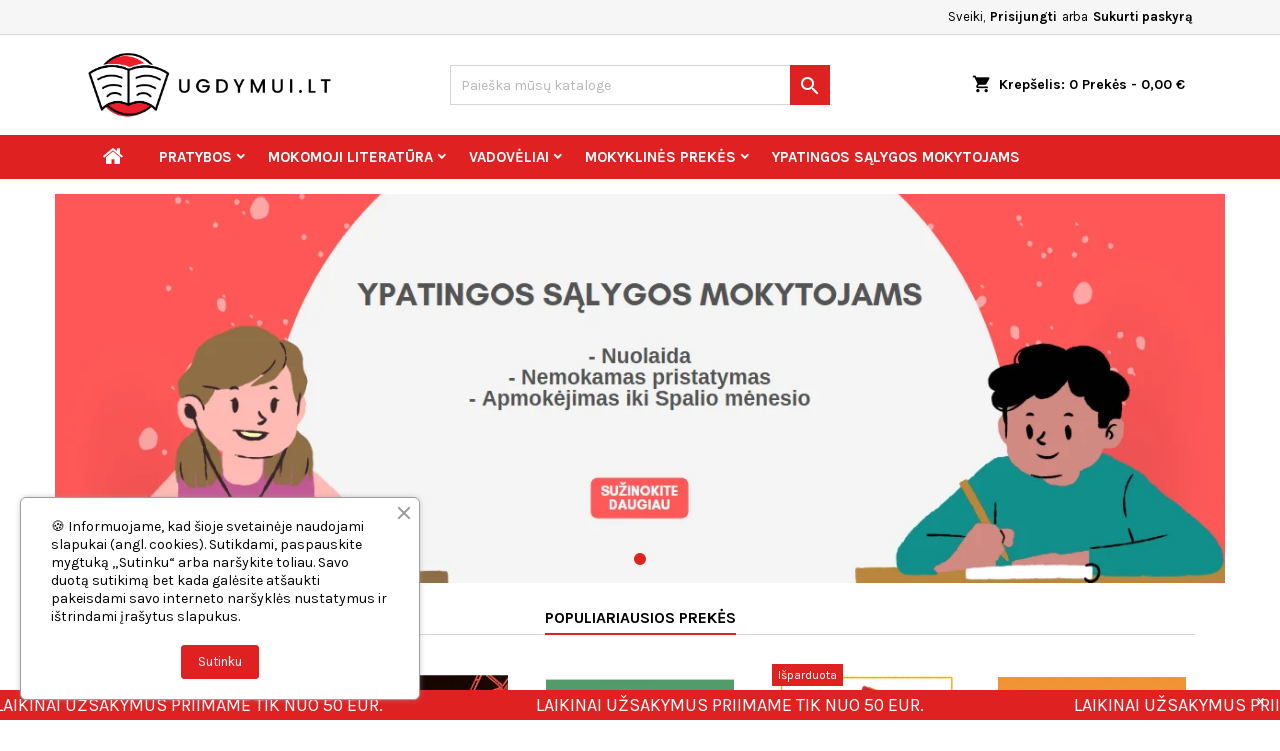

--- FILE ---
content_type: text/html; charset=utf-8
request_url: https://ugdymui.lt/
body_size: 31369
content:
<!doctype html>
<html lang="lt">

  <head>
    
      
  <meta charset="utf-8">


  <meta http-equiv="x-ua-compatible" content="ie=edge">



  <title>Pratybų sąsiuviniai internetu - Ugdymui.lt</title>
  
    
  
  <meta name="description" content="Knygynas mokiniams internetu pigiau! ✔️ Ypatingos sąlygos mokytojams ✔️ Mokyklinės prekės ✔️ Užsisakykite neišeidami iš namų jau dabar ✨.">
  <meta name="keywords" content="pratybos, mokomoji, mokomoji literatūra, literatūra, pratybas, pirmokams, antrokams, trečiokams, ketvirtokams, pradinukams, pradinukai, pradinės, klasės, pradinės klasės, lietuvių kalba, matematika, opapa pratybos, opa pa pratybos, pratybos internetu">
    
  
        




  <meta name="viewport" content="width=device-width, initial-scale=1">



  <link rel="icon" type="image/vnd.microsoft.icon" href="https://ugdymui.lt/img/favicon.ico?1714653234">
  <link rel="shortcut icon" type="image/x-icon" href="https://ugdymui.lt/img/favicon.ico?1714653234">



  
<link rel="font" rel="preload" as="font" type="font/woff2" crossorigin href="https://ugdymui.lt/themes/AngarTheme/assets/css/fonts/material_icons.woff2"/>
<link rel="font" rel="preload" as="font" type="font/woff2" crossorigin href="https://ugdymui.lt/themes/AngarTheme/assets/css/fonts/fontawesome-webfont.woff2?v=4.7.0"/>

  <link rel="stylesheet" rel="preload" as="style" href="https://ugdymui.lt/themes/AngarTheme/assets/cache/theme-c83546482.css" media="all" />


  <link rel="stylesheet" href="https://ugdymui.lt/themes/AngarTheme/assets/cache/theme-c83546482.css" type="text/css" media="all">


<link rel="stylesheet" rel="preload" as="style" href="https://fonts.googleapis.com/css?family=Karla:400,700&amp;subset=latin,latin-ext&display=block" type="text/css" media="all" />


  

  <script type="text/javascript">
        var prestashop = {"cart":{"products":[],"totals":{"total":{"type":"total","label":"Viso","amount":0,"value":"0,00\u00a0\u20ac"},"total_including_tax":{"type":"total","label":"Viso (su PVM)","amount":0,"value":"0,00\u00a0\u20ac"},"total_excluding_tax":{"type":"total","label":"Viso (be PVM)","amount":0,"value":"0,00\u00a0\u20ac"}},"subtotals":{"products":{"type":"products","label":"Tarpin\u0117 suma","amount":0,"value":"0,00\u00a0\u20ac"},"discounts":null,"shipping":{"type":"shipping","label":"Pristatymas","amount":0,"value":""},"tax":{"type":"tax","label":"PVM","amount":0,"value":"0,00\u00a0\u20ac"}},"products_count":0,"summary_string":"0 vnt.","vouchers":{"allowed":1,"added":[]},"discounts":[],"minimalPurchase":45.87,"minimalPurchaseRequired":"Norint patvirtinti u\u017esakym\u0105 reikia, kad preki\u0173 krep\u0161elio suma be PVM b\u016bt\u0173 bent 45,87\u00a0\u20ac. \u0160iuo metu preki\u0173 krep\u0161elio suma be PVM yra 0,00\u00a0\u20ac. Prekes pristatysime nemokamai, jei u\u017esisakysite u\u017e 100 \u20ac."},"currency":{"id":2,"name":"Euras","iso_code":"EUR","iso_code_num":"978","sign":"\u20ac"},"customer":{"lastname":null,"firstname":null,"email":null,"birthday":null,"newsletter":null,"newsletter_date_add":null,"optin":null,"website":null,"company":null,"siret":null,"ape":null,"is_logged":false,"gender":{"type":null,"name":null},"addresses":[]},"language":{"name":"Lietuvi\u0173 kalba (Lithuanian)","iso_code":"lt","locale":"lt-LT","language_code":"lt-lt","is_rtl":"0","date_format_lite":"Y-m-d","date_format_full":"Y-m-d H:i:s","id":2},"page":{"title":"","canonical":null,"meta":{"title":"Pratyb\u0173 s\u0105siuviniai internetu - Ugdymui.lt","description":"Knygynas mokiniams internetu pigiau! \u2714\ufe0f Ypatingos s\u0105lygos mokytojams \u2714\ufe0f Mokyklin\u0117s prek\u0117s \u2714\ufe0f U\u017esisakykite nei\u0161eidami i\u0161 nam\u0173 jau dabar \u2728.","keywords":"pratybos, mokomoji, mokomoji literat\u016bra, literat\u016bra, pratybas, pirmokams, antrokams, tre\u010diokams, ketvirtokams, pradinukams, pradinukai, pradin\u0117s, klas\u0117s, pradin\u0117s klas\u0117s, lietuvi\u0173 kalba, matematika, opapa pratybos, opa pa pratybos, pratybos internetu","robots":"index"},"page_name":"index","body_classes":{"lang-lt":true,"lang-rtl":false,"country-LT":true,"currency-EUR":true,"layout-full-width":true,"page-index":true,"tax-display-disabled":true},"admin_notifications":[]},"shop":{"name":"Ugdymui.lt","logo":"https:\/\/ugdymui.lt\/img\/logo-1714653234.jpg","stores_icon":"https:\/\/ugdymui.lt\/img\/logo_stores.png","favicon":"https:\/\/ugdymui.lt\/img\/favicon.ico"},"urls":{"base_url":"https:\/\/ugdymui.lt\/","current_url":"https:\/\/ugdymui.lt\/","shop_domain_url":"https:\/\/ugdymui.lt","img_ps_url":"https:\/\/ugdymui.lt\/img\/","img_cat_url":"https:\/\/ugdymui.lt\/img\/c\/","img_lang_url":"https:\/\/ugdymui.lt\/img\/l\/","img_prod_url":"https:\/\/ugdymui.lt\/img\/p\/","img_manu_url":"https:\/\/ugdymui.lt\/img\/m\/","img_sup_url":"https:\/\/ugdymui.lt\/img\/su\/","img_ship_url":"https:\/\/ugdymui.lt\/img\/s\/","img_store_url":"https:\/\/ugdymui.lt\/img\/st\/","img_col_url":"https:\/\/ugdymui.lt\/img\/co\/","img_url":"https:\/\/ugdymui.lt\/themes\/AngarTheme\/assets\/img\/","css_url":"https:\/\/ugdymui.lt\/themes\/AngarTheme\/assets\/css\/","js_url":"https:\/\/ugdymui.lt\/themes\/AngarTheme\/assets\/js\/","pic_url":"https:\/\/ugdymui.lt\/upload\/","pages":{"address":"https:\/\/ugdymui.lt\/adresas","addresses":"https:\/\/ugdymui.lt\/adresai","authentication":"https:\/\/ugdymui.lt\/prisijungimas","cart":"https:\/\/ugdymui.lt\/krepselis","category":"https:\/\/ugdymui.lt\/index.php?controller=category","cms":"https:\/\/ugdymui.lt\/index.php?controller=cms","contact":"https:\/\/ugdymui.lt\/susisiekite-su-mumis","discount":"https:\/\/ugdymui.lt\/nuolaida","guest_tracking":"https:\/\/ugdymui.lt\/svecio-paskyra","history":"https:\/\/ugdymui.lt\/uzsakymo-istorija","identity":"https:\/\/ugdymui.lt\/asmenine-informacija","index":"https:\/\/ugdymui.lt\/","my_account":"https:\/\/ugdymui.lt\/mano-paskyra","order_confirmation":"https:\/\/ugdymui.lt\/uzsakymo-patvirtinimas","order_detail":"https:\/\/ugdymui.lt\/index.php?controller=order-detail","order_follow":"https:\/\/ugdymui.lt\/uzsakymo-sekimas","order":"https:\/\/ugdymui.lt\/u\u017esakymas","order_return":"https:\/\/ugdymui.lt\/index.php?controller=order-return","order_slip":"https:\/\/ugdymui.lt\/kredito-kvitas","pagenotfound":"https:\/\/ugdymui.lt\/Puslapis-nerastas","password":"https:\/\/ugdymui.lt\/slaptazodzio-atkurimas","pdf_invoice":"https:\/\/ugdymui.lt\/index.php?controller=pdf-invoice","pdf_order_return":"https:\/\/ugdymui.lt\/index.php?controller=pdf-order-return","pdf_order_slip":"https:\/\/ugdymui.lt\/index.php?controller=pdf-order-slip","prices_drop":"https:\/\/ugdymui.lt\/sumazinta-kaina","product":"https:\/\/ugdymui.lt\/index.php?controller=product","search":"https:\/\/ugdymui.lt\/paieska","sitemap":"https:\/\/ugdymui.lt\/svetaines-struktura","stores":"https:\/\/ugdymui.lt\/parduotuves","supplier":"https:\/\/ugdymui.lt\/tiekejai","register":"https:\/\/ugdymui.lt\/prisijungimas?create_account=1","order_login":"https:\/\/ugdymui.lt\/u\u017esakymas?login=1"},"alternative_langs":[],"theme_assets":"\/themes\/AngarTheme\/assets\/","actions":{"logout":"https:\/\/ugdymui.lt\/?mylogout="},"no_picture_image":{"bySize":{"small_default":{"url":"https:\/\/ugdymui.lt\/img\/p\/lt-default-small_default.jpg","width":98,"height":98},"cart_default":{"url":"https:\/\/ugdymui.lt\/img\/p\/lt-default-cart_default.jpg","width":125,"height":125},"home_default":{"url":"https:\/\/ugdymui.lt\/img\/p\/lt-default-home_default.jpg","width":315,"height":473},"medium_default":{"url":"https:\/\/ugdymui.lt\/img\/p\/lt-default-medium_default.jpg","width":452,"height":452},"large_default":{"url":"https:\/\/ugdymui.lt\/img\/p\/lt-default-large_default.jpg","width":800,"height":800}},"small":{"url":"https:\/\/ugdymui.lt\/img\/p\/lt-default-small_default.jpg","width":98,"height":98},"medium":{"url":"https:\/\/ugdymui.lt\/img\/p\/lt-default-home_default.jpg","width":315,"height":473},"large":{"url":"https:\/\/ugdymui.lt\/img\/p\/lt-default-large_default.jpg","width":800,"height":800},"legend":""}},"configuration":{"display_taxes_label":false,"display_prices_tax_incl":true,"is_catalog":false,"show_prices":true,"opt_in":{"partner":false},"quantity_discount":{"type":"discount","label":"Vieneto nuolaida"},"voucher_enabled":1,"return_enabled":1},"field_required":[],"breadcrumb":{"links":[{"title":"Pagrindinis","url":"https:\/\/ugdymui.lt\/"}],"count":1},"link":{"protocol_link":"https:\/\/","protocol_content":"https:\/\/"},"time":1768663131,"static_token":"4ae8beba443a558ff9069c87f24f5a69","token":"65c17f38980e15bf4f841d6b6dbe2755","debug":false};
      </script>



  
<style type="text/css">
body {
background-color: #ffffff;
font-family: "Karla", Arial, Helvetica, sans-serif;
}

.products .product-miniature .product-title {
height: 48px;
}

.products .product-miniature .product-title a {
font-size: 14px;
line-height: 14px;
}

#content-wrapper .products .product-miniature .product-desc {
height: 36px;
}

@media (min-width: 991px) {
#home_categories ul li .cat-container {
min-height: 0px;
}
}

@media (min-width: 768px) {
#_desktop_logo {
padding-top: 8px;
padding-bottom: 0px;
}
}

nav.header-nav {
background: #f6f6f6;
}

nav.header-nav,
.header_sep2 #contact-link span.shop-phone,
.header_sep2 #contact-link span.shop-phone.shop-tel,
.header_sep2 #contact-link span.shop-phone:last-child,
.header_sep2 .lang_currency_top,
.header_sep2 .lang_currency_top:last-child,
.header_sep2 #_desktop_currency_selector,
.header_sep2 #_desktop_language_selector,
.header_sep2 #_desktop_user_info {
border-color: #d6d4d4;
}

#contact-link,
#contact-link a,
.lang_currency_top span.lang_currency_text,
.lang_currency_top .dropdown i.expand-more,
nav.header-nav .user-info span,
nav.header-nav .user-info a.logout,
#languages-block-top div.current,
nav.header-nav a{
color: #000000;
}

#contact-link span.shop-phone strong,
#contact-link span.shop-phone strong a,
.lang_currency_top span.expand-more,
nav.header-nav .user-info a.account {
color: #000000;
}

#contact-link span.shop-phone i {
color: #df2121;
}

.header-top {
background: #ffffff;
}

div#search_widget form button[type=submit] {
background: #df2121;
color: #ffffff;
}

div#search_widget form button[type=submit]:hover {
background: #df2121;
color: #ffffff;
}


#header div#_desktop_cart .blockcart .header {
background: #ffffff;
}

#header div#_desktop_cart .blockcart .header a.cart_link {
color: #000000;
}


#homepage-slider .bx-wrapper .bx-pager.bx-default-pager a:hover,
#homepage-slider .bx-wrapper .bx-pager.bx-default-pager a.active{
background: #df2121;
}

div#rwd_menu {
background: #df2121;
}

div#rwd_menu,
div#rwd_menu a {
color: #ffffff;
}

div#rwd_menu,
div#rwd_menu .rwd_menu_item,
div#rwd_menu .rwd_menu_item:first-child {
border-color: #df2121;
}

div#rwd_menu .rwd_menu_item:hover,
div#rwd_menu .rwd_menu_item:focus,
div#rwd_menu .rwd_menu_item a:hover,
div#rwd_menu .rwd_menu_item a:focus {
color: #ffffff;
background: #ff7f7f;
}

#mobile_top_menu_wrapper2 .top-menu li a:hover,
.rwd_menu_open ul.user_info li a:hover {
background: #1b1a1b;
color: #ffffff;
}

#_desktop_top_menu{
background: #df2121;
}

#_desktop_top_menu,
#_desktop_top_menu > ul > li,
.menu_sep1 #_desktop_top_menu > ul > li,
.menu_sep1 #_desktop_top_menu > ul > li:last-child,
.menu_sep2 #_desktop_top_menu,
.menu_sep2 #_desktop_top_menu > ul > li,
.menu_sep2 #_desktop_top_menu > ul > li:last-child,
.menu_sep3 #_desktop_top_menu,
.menu_sep4 #_desktop_top_menu,
.menu_sep5 #_desktop_top_menu,
.menu_sep6 #_desktop_top_menu {
border-color: #df2121;
}

#_desktop_top_menu > ul > li > a {
color: #ffffff;
}

#_desktop_top_menu > ul > li:hover > a {
color: #ffffff;
background: #ff7f7f;
}

.submenu1 #_desktop_top_menu .popover.sub-menu ul.top-menu li a:hover,
.submenu3 #_desktop_top_menu .popover.sub-menu ul.top-menu li a:hover,
.live_edit_0.submenu1 #_desktop_top_menu .popover.sub-menu ul.top-menu li:hover > a,
.live_edit_0.submenu3 #_desktop_top_menu .popover.sub-menu ul.top-menu li:hover > a {
background: #1b1a1b;
color: #ffffff;
}


#home_categories .homecat_title span {
border-color: #1b82d6;
}

#home_categories ul li .homecat_name span {
background: #1b82d6;
}

#home_categories ul li a.view_more {
background: #1b82d6;
color: #ffffff;
border-color: #1b82d6;
}

#home_categories ul li a.view_more:hover {
background: #1b1a1b;
color: #ffffff;
border-color: #1b1a1b;
}

.columns .text-uppercase a,
.columns .text-uppercase span,
.columns div#_desktop_cart .cart_index_title a,
#home_man_product .catprod_title a span {
border-color: #df2121;
}

#index .tabs ul.nav-tabs li.nav-item a.active,
#index .tabs ul.nav-tabs li.nav-item a:hover,
.index_title a,
.index_title span {
border-color: #df2121;
}

a.product-flags-plist span.product-flag,
a.product-flags-plist span.product-flag.new,
#home_cat_product a.product-flags-plist span.product-flag.new,
#product #content .product-flags li,
#product #content .product-flags .product-flag.new {
background: #df2121;
}

.products .product-miniature .product-title a,
#home_cat_product ul li .right-block .name_block a {
color: #282828;
}

.products .product-miniature span.price,
#home_cat_product ul li .product-price-and-shipping .price,
.ui-widget .search_right span.search_price,
body#view #main .wishlist-product-price {
color: #df2121;
}

.button-container .add-to-cart:hover,
#subcart .cart-buttons .viewcart:hover,
body#view ul li.wishlist-products-item .wishlist-product-bottom .btn-primary:hover {
background: #1b1a1b;
color: #ffffff;
border-color: #1b1a1b;
}

.button-container .add-to-cart,
.button-container .add-to-cart:disabled,
#subcart .cart-buttons .viewcart,
body#view ul li.wishlist-products-item .wishlist-product-bottom .btn-primary {
background: #df2121;
color: #ffffff;
border-color: #df2121;
}

#home_cat_product .catprod_title span {
border-color: #df2121;
}

#home_man .man_title span {
border-color: #1b82d6;
}

div#angarinfo_block .icon_cms {
color: #df2121;
}

.footer-container {
background: #f6f6f6;
}

.footer-container,
.footer-container .h3,
.footer-container .links .title,
.row.social_footer {
border-color: #dddddd;
}

.footer-container .h3 span,
.footer-container .h3 a,
.footer-container .links .title span.h3,
.footer-container .links .title a.h3 {
border-color: #df2121;
}

.footer-container,
.footer-container .h3,
.footer-container .links .title .h3,
.footer-container a,
.footer-container li a,
.footer-container .links ul>li a {
color: #000000;
}

.block_newsletter .btn-newsletter {
background: #df2121;
color: #ffffff;
}

.block_newsletter .btn-newsletter:hover {
background: #1b1a1b;
color: #ffffff;
}

.footer-container .bottom-footer {
background: #f6f6f6;
border-color: #dddddd;
color: #000000;
}

.product-prices .current-price span.price {
color: #df2121;
}

.product-add-to-cart button.btn.add-to-cart:hover {
background: #eb8686;
color: #ffffff;
border-color: #df2121;
}

.product-add-to-cart button.btn.add-to-cart,
.product-add-to-cart button.btn.add-to-cart:disabled {
background: #df2121;
color: #ffffff;
border-color: #df2121;
}

#product .tabs ul.nav-tabs li.nav-item a.active,
#product .tabs ul.nav-tabs li.nav-item a:hover,
#product .index_title span,
.page-product-heading span,
body #product-comments-list-header .comments-nb {
border-color: #df2121;
}

body .btn-primary:hover {
background: #eb8686;
color: #ffffff;
border-color: #eb8686;
}

body .btn-primary,
body .btn-primary.disabled,
body .btn-primary:disabled,
body .btn-primary.disabled:hover {
background: #df2121;
color: #ffffff;
border-color: #df2121;
}

body .btn-secondary:hover {
background: #eeeeee;
color: #000000;
border-color: #d8d8d8;
}

body .btn-secondary,
body .btn-secondary.disabled,
body .btn-secondary:disabled,
body .btn-secondary.disabled:hover {
background: #f6f6f6;
color: #000000;
border-color: #d8d8d8;
}

.form-control:focus, .input-group.focus {
border-color: #dbdbdb;
outline-color: #dbdbdb;
}

body .pagination .page-list .current a,
body .pagination .page-list a:hover,
body .pagination .page-list .current a.disabled,
body .pagination .page-list .current a.disabled:hover {
color: #df2121;
}

.page-my-account #content .links a:hover i {
color: #df2121;
}

#scroll_top {
background: #df2121;
color: #ffffff;
}

#scroll_top:hover,
#scroll_top:focus {
background: #1b1a1b;
color: #ffffff;
}

</style>  <script async src="https://www.googletagmanager.com/gtag/js?id=G-6JEZ5RGB06"></script>
  <script>
    window.dataLayer = window.dataLayer || [];
    function gtag(){dataLayer.push(arguments);}
    gtag('js', new Date());
    gtag(
      'config',
      'G-6JEZ5RGB06',
      {
        'debug_mode':false
                              }
    );
  </script>

 <?php
/**
 * NOTICE OF LICENSE
 *
 * Smartsupp live chat - official plugin. Smartsupp is free live chat with visitor recording. 
 * The plugin enables you to create a free account or sign in with existing one. Pre-integrated 
 * customer info with WooCommerce (you will see names and emails of signed in webshop visitors).
 * Optional API for advanced chat box modifications.
 *
 * You must not modify, adapt or create derivative works of this source code
 *
 *  @author    Smartsupp
 *  @copyright 2021 Smartsupp.com
 *  @license   GPL-2.0+
**/ 
?>

<script type="text/javascript">
            var _smartsupp = _smartsupp || {};
            _smartsupp.key = '4c54f2a5afd03effa4b4340dddac85185f1b7b03';
_smartsupp.cookieDomain = '.ugdymui.lt';
_smartsupp.sitePlatform = 'Prestashop 1.7.8.8';
window.smartsupp||(function(d) {
                var s,c,o=smartsupp=function(){ o._.push(arguments)};o._=[];
                s=d.getElementsByTagName('script')[0];c=d.createElement('script');
                c.type='text/javascript';c.charset='utf-8';c.async=true;
                c.src='//www.smartsuppchat.com/loader.js';s.parentNode.insertBefore(c,s);
            })(document);
            </script><script type="text/javascript"></script>



    
  </head>

  <body id="index" class="lang-lt country-lt currency-eur layout-full-width page-index tax-display-disabled live_edit_0  ps_178 ps_178
	no_bg #ffffff bg_attatchment_fixed bg_position_tl bg_repeat_xy bg_size_initial slider_position_top slider_controls_white banners_top3 banners_top_tablets3 banners_top_phones1 banners_bottom2 banners_bottom_tablets2 banners_bottom_phones1 submenu1 pl_1col_qty_5 pl_2col_qty_4 pl_3col_qty_3 pl_1col_qty_bigtablets_4 pl_2col_qty_bigtablets_3 pl_3col_qty_bigtablets_2 pl_1col_qty_tablets_3 pl_1col_qty_phones_2 home_tabs1 pl_border_type3 48 14 14 pl_button_icon_yes pl_button_qty4 pl_desc_yes pl_reviews_yes pl_availability_yes  hide_reference_no hide_reassurance_yes product_tabs1    menu_sep0 header_sep1 slider_boxed feat_cat_style3 feat_cat4 feat_cat_bigtablets3 feat_cat_tablets2 feat_cat_phones0 all_products_yes pl_colors_yes newsletter_info_yes stickycart_yes stickymenu_yes homeicon_no pl_man_yes product_hide_man_yes  pl_ref_yes  mainfont_Karla bg_white standard_carusele not_logged  ">

    
      
    

    <main>
      
              

      <header id="header">
        
          


  <div class="header-banner">
    
  </div>



  <nav class="header-nav">
    <div class="container">
      <div class="row">
          <div class="col-md-12 col-xs-12">
            <div id="_desktop_contact_link">
  <div id="contact-link">

	
			<span class="shop-phone contact_link">
			<a href="https://ugdymui.lt/susisiekite-su-mumis">Kontaktai</a>
		</span>
	
	

  </div>
</div>


            <div id="_desktop_user_info">
  <div class="user-info">


	<ul class="user_info hidden-md-up">

		
			<li><a href="https://ugdymui.lt/mano-paskyra" title="Prisijungti prie savo paskyros" rel="nofollow">Prisijungti</a></li>
			<li><a href="https://ugdymui.lt/prisijungimas?create_account=1" title="Prisijungti prie savo paskyros" rel="nofollow">Sukurti paskyrą</a></li>

		
	</ul>


	<div class="hidden-sm-down">
		<span class="welcome">Sveiki,</span>
					<a class="account" href="https://ugdymui.lt/mano-paskyra" title="Prisijungti prie savo paskyros" rel="nofollow">Prisijungti</a>

			<span class="or">arba</span>

			<a class="account" href="https://ugdymui.lt/prisijungimas?create_account=1" title="Prisijungti prie savo paskyros" rel="nofollow">Sukurti paskyrą</a>
			</div>


  </div>
</div>
          </div>
      </div>
    </div>
  </nav>



  <div class="header-top">
    <div class="container">
	  <div class="row">
        <div class="col-md-4 hidden-sm-down2" id="_desktop_logo">
                            <a href="https://ugdymui.lt/">
                  <img class="logo img-responsive" src="https://ugdymui.lt/img/logo-1714653234.jpg" alt="Ugdymui.lt" width="250">
                </a>
                    </div>
		
<div id="_desktop_cart">

	<div class="cart_top">

		<div class="blockcart cart-preview inactive" data-refresh-url="//ugdymui.lt/module/ps_shoppingcart/ajax">
			<div class="header">
			
				<div class="cart_index_title">
					<a class="cart_link" rel="nofollow" href="//ugdymui.lt/krepselis?action=show">
						<i class="material-icons shopping-cart">shopping_cart</i>
						<span class="hidden-sm-down cart_title">Krepšelis:</span>
						<span class="cart-products-count">
							0<span> Prekės - 0,00 €</span>
						</span>
					</a>
				</div>


				<div id="subcart">

					<ul class="cart_products">

											<li>Jūsų krepšelyje nėra prekių</li>
					
										</ul>

					<ul class="cart-subtotals">

				
						<li>
							<span class="text">Pristatymas</span>
							<span class="value"></span>
							<span class="clearfix"></span>
						</li>

						<li>
							<span class="text">Viso</span>
							<span class="value">0,00 €</span>
							<span class="clearfix"></span>
						</li>

					</ul>

					<div class="cart-buttons">
						<a class="btn btn-primary viewcart" href="//ugdymui.lt/krepselis?action=show">Pirkti <i class="material-icons">&#xE315;</i></a>
											</div>

				</div>

			</div>
		</div>

	</div>

</div>


<!-- Block search module TOP -->
<div id="_desktop_search_widget" class="col-lg-4 col-md-4 col-sm-12 search-widget hidden-sm-down ">
	<div id="search_widget" data-search-controller-url="//ugdymui.lt/paieska">
		<form method="get" action="//ugdymui.lt/paieska">
			<input type="hidden" name="controller" value="search">
			<input type="text" name="s" value="" placeholder="Paieška mūsų kataloge" aria-label="Paieška">
			<button type="submit">
				<i class="material-icons search">&#xE8B6;</i>
				<span class="hidden-xl-down">Paieška</span>
			</button>
		</form>
	</div>
</div>
<!-- /Block search module TOP -->

		<div class="clearfix"></div>
	  </div>
    </div>

	<div id="rwd_menu" class="hidden-md-up">
		<div class="container">
			<div id="menu-icon2" class="rwd_menu_item"><i class="material-icons d-inline">&#xE5D2;</i></div>
			<div id="search-icon" class="rwd_menu_item"><i class="material-icons search">&#xE8B6;</i></div>
			<div id="user-icon" class="rwd_menu_item"><i class="material-icons logged">&#xE7FF;</i></div>
			<div id="_mobile_cart" class="rwd_menu_item"></div>
		</div>
		<div class="clearfix"></div>
	</div>

	<div class="container">
		<div id="mobile_top_menu_wrapper2" class="rwd_menu_open hidden-md-up" style="display:none;">
			<div class="js-top-menu mobile" id="_mobile_top_menu"></div>
		</div>

		<div id="mobile_search_wrapper" class="rwd_menu_open hidden-md-up" style="display:none;">
			<div id="_mobile_search_widget"></div>
		</div>

		<div id="mobile_user_wrapper" class="rwd_menu_open hidden-md-up" style="display:none;">
			<div id="_mobile_user_info"></div>
		</div>
	</div>
  </div>
  

<div class="menu js-top-menu position-static hidden-sm-down" id="_desktop_top_menu">
    

      <ul class="top-menu container" id="top-menu" data-depth="0">

					<li class="home_icon"><a href="https://ugdymui.lt/"><i class="icon-home"></i><span>Pagrindinis</span></a></li>
		
	    
							<li class="category" id="category-10">
								  <a
					class="dropdown-item sf-with-ul"
					href="https://ugdymui.lt/10-pratybos" data-depth="0"
									  >
										  					  					  <span class="float-xs-right hidden-md-up">
						<span data-target="#top_sub_menu_84070" data-toggle="collapse" class="navbar-toggler collapse-icons">
						  <i class="material-icons add">&#xE313;</i>
						  <i class="material-icons remove">&#xE316;</i>
						</span>
					  </span>
										Pratybos
				  </a>
				  				  <div  class="popover sub-menu js-sub-menu collapse" id="top_sub_menu_84070">
					

      <ul class="top-menu container"  data-depth="1">

		
	    
							<li class="category" id="category-124">
								  <a
					class="dropdown-item dropdown-submenu sf-with-ul"
					href="https://ugdymui.lt/124-priesmokyklinukams" data-depth="1"
									  >
										  					  					  <span class="float-xs-right hidden-md-up">
						<span data-target="#top_sub_menu_42759" data-toggle="collapse" class="navbar-toggler collapse-icons">
						  <i class="material-icons add">&#xE313;</i>
						  <i class="material-icons remove">&#xE316;</i>
						</span>
					  </span>
										Priešmokyklinukams
				  </a>
				  				  <div  class="collapse" id="top_sub_menu_42759">
					

      <ul class="top-menu container"  data-depth="2">

		
	    
							<li class="category" id="category-125">
								  <a
					class="dropdown-item"
					href="https://ugdymui.lt/125-opa-pa-pratybos" data-depth="2"
									  >
										OPA PA pratybos
				  </a>
				  				</li>
							<li class="category" id="category-256">
								  <a
					class="dropdown-item"
					href="https://ugdymui.lt/256-emis-pratybos" data-depth="2"
									  >
										Emis pratybos
				  </a>
				  				</li>
			
		
      </ul>


									  </div>
				  				</li>
							<li class="category" id="category-11">
								  <a
					class="dropdown-item dropdown-submenu sf-with-ul"
					href="https://ugdymui.lt/11-pratybos-1-klasei" data-depth="1"
									  >
										  					  					  <span class="float-xs-right hidden-md-up">
						<span data-target="#top_sub_menu_23693" data-toggle="collapse" class="navbar-toggler collapse-icons">
						  <i class="material-icons add">&#xE313;</i>
						  <i class="material-icons remove">&#xE316;</i>
						</span>
					  </span>
										Pratybos 1 klasei
				  </a>
				  				  <div  class="collapse" id="top_sub_menu_23693">
					

      <ul class="top-menu container"  data-depth="2">

		
	    
							<li class="category" id="category-97">
								  <a
					class="dropdown-item"
					href="https://ugdymui.lt/97-matematika-1-klasei" data-depth="2"
									  >
										Matematika 1 klasei
				  </a>
				  				</li>
							<li class="category" id="category-84">
								  <a
					class="dropdown-item"
					href="https://ugdymui.lt/84-lietuviu-kalba-1-klasei" data-depth="2"
									  >
										Lietuvių kalba 1 klasei
				  </a>
				  				</li>
							<li class="category" id="category-96">
								  <a
					class="dropdown-item"
					href="https://ugdymui.lt/96-pasaulio-pazinimas-1-klasei" data-depth="2"
									  >
										Pasaulio pažinimas 1 klasei
				  </a>
				  				</li>
							<li class="category" id="category-258">
								  <a
					class="dropdown-item"
					href="https://ugdymui.lt/258-gamtos-mokslai-1-klasei" data-depth="2"
									  >
										Gamtos mokslai 1 klasei
				  </a>
				  				</li>
							<li class="category" id="category-93">
								  <a
					class="dropdown-item"
					href="https://ugdymui.lt/93-muzika-1-klasei" data-depth="2"
									  >
										Muzika 1 klasei
				  </a>
				  				</li>
							<li class="category" id="category-100">
								  <a
					class="dropdown-item"
					href="https://ugdymui.lt/100-etika-1-klasei" data-depth="2"
									  >
										Etika 1 klasei
				  </a>
				  				</li>
							<li class="category" id="category-115">
								  <a
					class="dropdown-item"
					href="https://ugdymui.lt/115-kuno-kultura-1-klasei" data-depth="2"
									  >
										Kūno kultūra 1 klasei
				  </a>
				  				</li>
							<li class="category" id="category-107">
								  <a
					class="dropdown-item"
					href="https://ugdymui.lt/107-rusu-kalba-gimtoji-1-klasei" data-depth="2"
									  >
										Rusų kalba (gimtoji) 1 klasei
				  </a>
				  				</li>
							<li class="category" id="category-111">
								  <a
					class="dropdown-item"
					href="https://ugdymui.lt/111-lenku-kalba-gimtoji-1-klasei" data-depth="2"
									  >
										Lenkų kalba (gimtoji) 1 klasei
				  </a>
				  				</li>
							<li class="category" id="category-119">
								  <a
					class="dropdown-item"
					href="https://ugdymui.lt/119-integruoti-mokomieji-dalykai-1-klasei" data-depth="2"
									  >
										Integruoti mokomieji dalykai
				  </a>
				  				</li>
							<li class="category" id="category-259">
								  <a
					class="dropdown-item"
					href="https://ugdymui.lt/259-visuomeninis-ugdymas" data-depth="2"
									  >
										Visuomeninis ugdymas
				  </a>
				  				</li>
							<li class="category" id="category-257">
								  <a
					class="dropdown-item"
					href="https://ugdymui.lt/257-2023-m-naujienos-pirmokams" data-depth="2"
									  >
										2023 m. naujienos pirmokams
				  </a>
				  				</li>
			
		
      </ul>


									  </div>
				  				</li>
							<li class="category" id="category-14">
								  <a
					class="dropdown-item dropdown-submenu sf-with-ul"
					href="https://ugdymui.lt/14-pratybos-2-klasei" data-depth="1"
									  >
										  					  					  <span class="float-xs-right hidden-md-up">
						<span data-target="#top_sub_menu_97923" data-toggle="collapse" class="navbar-toggler collapse-icons">
						  <i class="material-icons add">&#xE313;</i>
						  <i class="material-icons remove">&#xE316;</i>
						</span>
					  </span>
										Pratybos 2 klasei
				  </a>
				  				  <div  class="collapse" id="top_sub_menu_97923">
					

      <ul class="top-menu container"  data-depth="2">

		
	    
							<li class="category" id="category-91">
								  <a
					class="dropdown-item"
					href="https://ugdymui.lt/91-matematika-2-klasei" data-depth="2"
									  >
										Matematika 2 klasei
				  </a>
				  				</li>
							<li class="category" id="category-89">
								  <a
					class="dropdown-item"
					href="https://ugdymui.lt/89-lietuviu-kalba-2-klasei" data-depth="2"
									  >
										Lietuvių kalba 2 klasei
				  </a>
				  				</li>
							<li class="category" id="category-88">
								  <a
					class="dropdown-item"
					href="https://ugdymui.lt/88-pasaulio-pazinimas-2-klasei" data-depth="2"
									  >
										Pasaulio pažinimas 2 klasei
				  </a>
				  				</li>
							<li class="category" id="category-94">
								  <a
					class="dropdown-item"
					href="https://ugdymui.lt/94-muzika-2-klasei" data-depth="2"
									  >
										Muzika 2 klasei
				  </a>
				  				</li>
							<li class="category" id="category-103">
								  <a
					class="dropdown-item"
					href="https://ugdymui.lt/103-etika-2-klasei" data-depth="2"
									  >
										Etika 2 klasei
				  </a>
				  				</li>
							<li class="category" id="category-117">
								  <a
					class="dropdown-item"
					href="https://ugdymui.lt/117-kuno-kultura-2-klasei" data-depth="2"
									  >
										Kūno kultūra 2 klasei
				  </a>
				  				</li>
							<li class="category" id="category-101">
								  <a
					class="dropdown-item"
					href="https://ugdymui.lt/101-anglu-kalba-uzsienio-2-klasei" data-depth="2"
									  >
										Anglų kalba (užsienio) 2 klasei
				  </a>
				  				</li>
							<li class="category" id="category-108">
								  <a
					class="dropdown-item"
					href="https://ugdymui.lt/108-rusu-kalba-gimtoji-2-klasei" data-depth="2"
									  >
										Rusų kalba (gimtoji) 2 klasei
				  </a>
				  				</li>
							<li class="category" id="category-113">
								  <a
					class="dropdown-item"
					href="https://ugdymui.lt/113-lenku-kalba-gimtoji-2-klasei" data-depth="2"
									  >
										Lenkų kalba (gimtoji) 2 klasei
				  </a>
				  				</li>
							<li class="category" id="category-120">
								  <a
					class="dropdown-item"
					href="https://ugdymui.lt/120-integruoti-mokomieji-dalykai-2-klasei" data-depth="2"
									  >
										Integruoti mokomieji dalykai
				  </a>
				  				</li>
							<li class="category" id="category-278">
								  <a
					class="dropdown-item"
					href="https://ugdymui.lt/278-gamtos-mokslai-2-klasei" data-depth="2"
									  >
										Gamtos mokslai 2 klasei
				  </a>
				  				</li>
							<li class="category" id="category-279">
								  <a
					class="dropdown-item"
					href="https://ugdymui.lt/279-visuomeninis-ugdymas-2-klasei" data-depth="2"
									  >
										Visuomeninis ugdymas 2 klasei
				  </a>
				  				</li>
			
		
      </ul>


									  </div>
				  				</li>
							<li class="category" id="category-15">
								  <a
					class="dropdown-item dropdown-submenu sf-with-ul"
					href="https://ugdymui.lt/15-pratybos-3-klasei" data-depth="1"
									  >
										  					  					  <span class="float-xs-right hidden-md-up">
						<span data-target="#top_sub_menu_71399" data-toggle="collapse" class="navbar-toggler collapse-icons">
						  <i class="material-icons add">&#xE313;</i>
						  <i class="material-icons remove">&#xE316;</i>
						</span>
					  </span>
										Pratybos 3 klasei
				  </a>
				  				  <div  class="collapse" id="top_sub_menu_71399">
					

      <ul class="top-menu container"  data-depth="2">

		
	    
							<li class="category" id="category-86">
								  <a
					class="dropdown-item"
					href="https://ugdymui.lt/86-matematika-3-klasei" data-depth="2"
									  >
										Matematika 3 klasei
				  </a>
				  				</li>
							<li class="category" id="category-87">
								  <a
					class="dropdown-item"
					href="https://ugdymui.lt/87-lietuviu-kalba-3-klasei" data-depth="2"
									  >
										Lietuvių kalba 3 klasei
				  </a>
				  				</li>
							<li class="category" id="category-90">
								  <a
					class="dropdown-item"
					href="https://ugdymui.lt/90-pasaulio-pazinimas-3-klasei" data-depth="2"
									  >
										Pasaulio pažinimas 3 klasei
				  </a>
				  				</li>
							<li class="category" id="category-95">
								  <a
					class="dropdown-item"
					href="https://ugdymui.lt/95-muzika-3-klasei" data-depth="2"
									  >
										Muzika 3 klasei
				  </a>
				  				</li>
							<li class="category" id="category-104">
								  <a
					class="dropdown-item"
					href="https://ugdymui.lt/104-etika-3-klasei" data-depth="2"
									  >
										Etika 3 klasei
				  </a>
				  				</li>
							<li class="category" id="category-116">
								  <a
					class="dropdown-item"
					href="https://ugdymui.lt/116-kuno-kultura-3-klasei" data-depth="2"
									  >
										Kūno kultūra 3 klasei
				  </a>
				  				</li>
							<li class="category" id="category-102">
								  <a
					class="dropdown-item"
					href="https://ugdymui.lt/102-anglu-kalba-uzsienio-3-klasei" data-depth="2"
									  >
										Anglų kalba (užsienio) 3 klasei
				  </a>
				  				</li>
							<li class="category" id="category-110">
								  <a
					class="dropdown-item"
					href="https://ugdymui.lt/110-rusu-kalba-gimtoji-3-klasei" data-depth="2"
									  >
										Rusų kalba (gimtoji) 3 klasei
				  </a>
				  				</li>
							<li class="category" id="category-112">
								  <a
					class="dropdown-item"
					href="https://ugdymui.lt/112-lenku-kalba-gimtoji-3-klasei" data-depth="2"
									  >
										Lenkų kalba (gimtoji) 3 klasei
				  </a>
				  				</li>
							<li class="category" id="category-121">
								  <a
					class="dropdown-item"
					href="https://ugdymui.lt/121-integruoti-mokomieji-dalykai-3-klasei" data-depth="2"
									  >
										Integruoti mokomieji dalykai
				  </a>
				  				</li>
							<li class="category" id="category-319">
								  <a
					class="dropdown-item"
					href="https://ugdymui.lt/319-gamtos-mokslai-pratybos-3-klasei" data-depth="2"
									  >
										Gamtos mokslai 3 klasei
				  </a>
				  				</li>
							<li class="category" id="category-320">
								  <a
					class="dropdown-item"
					href="https://ugdymui.lt/320-visuomeninis-ugdymas-pratybos-3-klasei" data-depth="2"
									  >
										Visuomeninis ugdymas 3 klasei
				  </a>
				  				</li>
			
		
      </ul>


									  </div>
				  				</li>
							<li class="category" id="category-16">
								  <a
					class="dropdown-item dropdown-submenu sf-with-ul"
					href="https://ugdymui.lt/16-pratybos-4-klasei" data-depth="1"
									  >
										  					  					  <span class="float-xs-right hidden-md-up">
						<span data-target="#top_sub_menu_27365" data-toggle="collapse" class="navbar-toggler collapse-icons">
						  <i class="material-icons add">&#xE313;</i>
						  <i class="material-icons remove">&#xE316;</i>
						</span>
					  </span>
										Pratybos 4 klasei
				  </a>
				  				  <div  class="collapse" id="top_sub_menu_27365">
					

      <ul class="top-menu container"  data-depth="2">

		
	    
							<li class="category" id="category-85">
								  <a
					class="dropdown-item"
					href="https://ugdymui.lt/85-matematika-4-klasei" data-depth="2"
									  >
										Matematika 4 klasei
				  </a>
				  				</li>
							<li class="category" id="category-99">
								  <a
					class="dropdown-item"
					href="https://ugdymui.lt/99-lietuviu-kalba-4-klasei" data-depth="2"
									  >
										Lietuvių kalba 4 klasei
				  </a>
				  				</li>
							<li class="category" id="category-92">
								  <a
					class="dropdown-item"
					href="https://ugdymui.lt/92-pasaulio-pazinimas-4-klasei" data-depth="2"
									  >
										Pasaulio pažinimas 4 klasei
				  </a>
				  				</li>
							<li class="category" id="category-98">
								  <a
					class="dropdown-item"
					href="https://ugdymui.lt/98-muzika-4-klasei" data-depth="2"
									  >
										Muzika 4 klasei
				  </a>
				  				</li>
							<li class="category" id="category-105">
								  <a
					class="dropdown-item"
					href="https://ugdymui.lt/105-etika-4-klasei" data-depth="2"
									  >
										Etika 4 klasei
				  </a>
				  				</li>
							<li class="category" id="category-118">
								  <a
					class="dropdown-item"
					href="https://ugdymui.lt/118-kuno-kultura-4-klasei" data-depth="2"
									  >
										Kūno kultūra 4 klasei
				  </a>
				  				</li>
							<li class="category" id="category-106">
								  <a
					class="dropdown-item"
					href="https://ugdymui.lt/106-anglu-kalba-uzsienio-4-klasei" data-depth="2"
									  >
										Anglų kalba (užsienio) 4 klasei
				  </a>
				  				</li>
							<li class="category" id="category-109">
								  <a
					class="dropdown-item"
					href="https://ugdymui.lt/109-rusu-kalba-gimtoji-4-klasei" data-depth="2"
									  >
										Rusų kalba (gimtoji) 4 klasei
				  </a>
				  				</li>
							<li class="category" id="category-114">
								  <a
					class="dropdown-item"
					href="https://ugdymui.lt/114-lenku-kalba-gimtoji-4-klasei" data-depth="2"
									  >
										Lenkų kalba (gimtoji) 4 klasei
				  </a>
				  				</li>
							<li class="category" id="category-122">
								  <a
					class="dropdown-item"
					href="https://ugdymui.lt/122-integruoti-mokomieji-dalykai-4-klasei" data-depth="2"
									  >
										Integruoti mokomieji dalykai
				  </a>
				  				</li>
			
		
      </ul>


									  </div>
				  				</li>
							<li class="category" id="category-141">
								  <a
					class="dropdown-item dropdown-submenu sf-with-ul"
					href="https://ugdymui.lt/141-pratybos-5-klasei" data-depth="1"
									  >
										  					  					  <span class="float-xs-right hidden-md-up">
						<span data-target="#top_sub_menu_69470" data-toggle="collapse" class="navbar-toggler collapse-icons">
						  <i class="material-icons add">&#xE313;</i>
						  <i class="material-icons remove">&#xE316;</i>
						</span>
					  </span>
										Pratybos 5 klasei
				  </a>
				  				  <div  class="collapse" id="top_sub_menu_69470">
					

      <ul class="top-menu container"  data-depth="2">

		
	    
							<li class="category" id="category-168">
								  <a
					class="dropdown-item"
					href="https://ugdymui.lt/168-matematika-5-klasei" data-depth="2"
									  >
										Matematika 5 klasei
				  </a>
				  				</li>
							<li class="category" id="category-169">
								  <a
					class="dropdown-item"
					href="https://ugdymui.lt/169-lietuviu-kalba-5-klasei" data-depth="2"
									  >
										Lietuvių kalba 5 klasei
				  </a>
				  				</li>
							<li class="category" id="category-170">
								  <a
					class="dropdown-item"
					href="https://ugdymui.lt/170-gamta-ir-zmogus-5-klasei" data-depth="2"
									  >
										Gamta ir žmogus 5 klasei
				  </a>
				  				</li>
							<li class="category" id="category-254">
								  <a
					class="dropdown-item"
					href="https://ugdymui.lt/254-gamtos-mokslai-5-klasei" data-depth="2"
									  >
										Gamtos mokslai 5 klasei
				  </a>
				  				</li>
							<li class="category" id="category-171">
								  <a
					class="dropdown-item"
					href="https://ugdymui.lt/171-etika-5-klasei" data-depth="2"
									  >
										Etika 5 klasei
				  </a>
				  				</li>
							<li class="category" id="category-172">
								  <a
					class="dropdown-item"
					href="https://ugdymui.lt/172-istorija-5-klasei" data-depth="2"
									  >
										Istorija 5 klasei
				  </a>
				  				</li>
							<li class="category" id="category-173">
								  <a
					class="dropdown-item"
					href="https://ugdymui.lt/173-muzika-5-klasei" data-depth="2"
									  >
										Muzika 5 klasei
				  </a>
				  				</li>
							<li class="category" id="category-174">
								  <a
					class="dropdown-item"
					href="https://ugdymui.lt/174-anglu-kalba-uzsienio-5-klasei" data-depth="2"
									  >
										Anglų kalba (užsienio) 5 klasei
				  </a>
				  				</li>
							<li class="category" id="category-175">
								  <a
					class="dropdown-item"
					href="https://ugdymui.lt/175-vokieciu-kalba-uzsienio-5-klasei" data-depth="2"
									  >
										Vokiečių kalba (užsienio) 5 klasei
				  </a>
				  				</li>
							<li class="category" id="category-176">
								  <a
					class="dropdown-item"
					href="https://ugdymui.lt/176-zmogaus-sauga-5-klasei" data-depth="2"
									  >
										Žmogaus sauga 5 klasei
				  </a>
				  				</li>
			
		
      </ul>


									  </div>
				  				</li>
							<li class="category" id="category-144">
								  <a
					class="dropdown-item dropdown-submenu sf-with-ul"
					href="https://ugdymui.lt/144-pratybos-6-klasei" data-depth="1"
									  >
										  					  					  <span class="float-xs-right hidden-md-up">
						<span data-target="#top_sub_menu_74359" data-toggle="collapse" class="navbar-toggler collapse-icons">
						  <i class="material-icons add">&#xE313;</i>
						  <i class="material-icons remove">&#xE316;</i>
						</span>
					  </span>
										Pratybos 6 klasei
				  </a>
				  				  <div  class="collapse" id="top_sub_menu_74359">
					

      <ul class="top-menu container"  data-depth="2">

		
	    
							<li class="category" id="category-177">
								  <a
					class="dropdown-item"
					href="https://ugdymui.lt/177-matematika-6-klasei" data-depth="2"
									  >
										Matematika 6 klasei
				  </a>
				  				</li>
							<li class="category" id="category-178">
								  <a
					class="dropdown-item"
					href="https://ugdymui.lt/178-lietuviu-kalba-6-klasei" data-depth="2"
									  >
										Lietuvių kalba 6 klasei
				  </a>
				  				</li>
							<li class="category" id="category-179">
								  <a
					class="dropdown-item"
					href="https://ugdymui.lt/179-gamta-ir-zmogus-6-klasei" data-depth="2"
									  >
										Gamta ir žmogus 6 klasei
				  </a>
				  				</li>
							<li class="category" id="category-180">
								  <a
					class="dropdown-item"
					href="https://ugdymui.lt/180-etika-6-klasei" data-depth="2"
									  >
										Etika 6 klasei
				  </a>
				  				</li>
							<li class="category" id="category-181">
								  <a
					class="dropdown-item"
					href="https://ugdymui.lt/181-istorija-6-klasei" data-depth="2"
									  >
										Istorija 6 klasei
				  </a>
				  				</li>
							<li class="category" id="category-182">
								  <a
					class="dropdown-item"
					href="https://ugdymui.lt/182-muzika-6-klasei" data-depth="2"
									  >
										Muzika 6 klasei
				  </a>
				  				</li>
							<li class="category" id="category-183">
								  <a
					class="dropdown-item"
					href="https://ugdymui.lt/183-geografija-6-klasei" data-depth="2"
									  >
										Geografija 6 klasei
				  </a>
				  				</li>
							<li class="category" id="category-184">
								  <a
					class="dropdown-item"
					href="https://ugdymui.lt/184-rusu-kalba-uzsienio-6-klasei" data-depth="2"
									  >
										Rusų kalba (užsienio) 6 klasei
				  </a>
				  				</li>
							<li class="category" id="category-185">
								  <a
					class="dropdown-item"
					href="https://ugdymui.lt/185-vokieciu-kalba-uzsienio-6-klasei" data-depth="2"
									  >
										Vokiečių kalba (užsienio) 6 klasei
				  </a>
				  				</li>
							<li class="category" id="category-280">
								  <a
					class="dropdown-item"
					href="https://ugdymui.lt/280-gamtos-mokslai-6-klasei" data-depth="2"
									  >
										Gamtos mokslai 6 klasei
				  </a>
				  				</li>
			
		
      </ul>


									  </div>
				  				</li>
							<li class="category" id="category-147">
								  <a
					class="dropdown-item dropdown-submenu sf-with-ul"
					href="https://ugdymui.lt/147-pratybos-7-klasei" data-depth="1"
									  >
										  					  					  <span class="float-xs-right hidden-md-up">
						<span data-target="#top_sub_menu_31758" data-toggle="collapse" class="navbar-toggler collapse-icons">
						  <i class="material-icons add">&#xE313;</i>
						  <i class="material-icons remove">&#xE316;</i>
						</span>
					  </span>
										Pratybos 7 klasei
				  </a>
				  				  <div  class="collapse" id="top_sub_menu_31758">
					

      <ul class="top-menu container"  data-depth="2">

		
	    
							<li class="category" id="category-186">
								  <a
					class="dropdown-item"
					href="https://ugdymui.lt/186-matematika-7-klasei" data-depth="2"
									  >
										Matematika 7 klasei
				  </a>
				  				</li>
							<li class="category" id="category-187">
								  <a
					class="dropdown-item"
					href="https://ugdymui.lt/187-lietuviu-kalba-7-klasei" data-depth="2"
									  >
										Lietuvių kalba 7 klasei
				  </a>
				  				</li>
							<li class="category" id="category-188">
								  <a
					class="dropdown-item"
					href="https://ugdymui.lt/188-biologija-7-klasei" data-depth="2"
									  >
										Biologija 7 klasei
				  </a>
				  				</li>
							<li class="category" id="category-189">
								  <a
					class="dropdown-item"
					href="https://ugdymui.lt/189-fizika-7-klasei" data-depth="2"
									  >
										Fizika 7 klasei
				  </a>
				  				</li>
							<li class="category" id="category-190">
								  <a
					class="dropdown-item"
					href="https://ugdymui.lt/190-istorija-7-klasei" data-depth="2"
									  >
										Istorija 7 klasei
				  </a>
				  				</li>
							<li class="category" id="category-191">
								  <a
					class="dropdown-item"
					href="https://ugdymui.lt/191-muzika-7-klasei" data-depth="2"
									  >
										Muzika 7 klasei
				  </a>
				  				</li>
							<li class="category" id="category-192">
								  <a
					class="dropdown-item"
					href="https://ugdymui.lt/192-geografija-7-klasei" data-depth="2"
									  >
										Geografija 7 klasei
				  </a>
				  				</li>
							<li class="category" id="category-193">
								  <a
					class="dropdown-item"
					href="https://ugdymui.lt/193-anglu-kalba-uzsienio-7-klasei" data-depth="2"
									  >
										Anglų kalba (užsienio) 7 klasei
				  </a>
				  				</li>
							<li class="category" id="category-194">
								  <a
					class="dropdown-item"
					href="https://ugdymui.lt/194-rusu-kalba-uzsienio-7-klasei" data-depth="2"
									  >
										Rusų kalba (užsienio) 7 klasei
				  </a>
				  				</li>
							<li class="category" id="category-195">
								  <a
					class="dropdown-item"
					href="https://ugdymui.lt/195-vokieciu-kalba-uzsienio-7-klasei" data-depth="2"
									  >
										Vokiečių kalba (užsienio) 7 klasei
				  </a>
				  				</li>
							<li class="category" id="category-196">
								  <a
					class="dropdown-item"
					href="https://ugdymui.lt/196-zmogaus-sauga-7-klasei" data-depth="2"
									  >
										Žmogaus sauga 7 klasei
				  </a>
				  				</li>
			
		
      </ul>


									  </div>
				  				</li>
							<li class="category" id="category-150">
								  <a
					class="dropdown-item dropdown-submenu sf-with-ul"
					href="https://ugdymui.lt/150-pratybos-8-klasei" data-depth="1"
									  >
										  					  					  <span class="float-xs-right hidden-md-up">
						<span data-target="#top_sub_menu_79867" data-toggle="collapse" class="navbar-toggler collapse-icons">
						  <i class="material-icons add">&#xE313;</i>
						  <i class="material-icons remove">&#xE316;</i>
						</span>
					  </span>
										Pratybos 8 klasei
				  </a>
				  				  <div  class="collapse" id="top_sub_menu_79867">
					

      <ul class="top-menu container"  data-depth="2">

		
	    
							<li class="category" id="category-197">
								  <a
					class="dropdown-item"
					href="https://ugdymui.lt/197-matematika-8-klasei" data-depth="2"
									  >
										Matematika 8 klasei
				  </a>
				  				</li>
							<li class="category" id="category-198">
								  <a
					class="dropdown-item"
					href="https://ugdymui.lt/198-lietuviu-kalba-8-klasei" data-depth="2"
									  >
										Lietuvių kalba 8 klasei
				  </a>
				  				</li>
							<li class="category" id="category-199">
								  <a
					class="dropdown-item"
					href="https://ugdymui.lt/199-biologija-8-klasei" data-depth="2"
									  >
										Biologija 8 klasei
				  </a>
				  				</li>
							<li class="category" id="category-200">
								  <a
					class="dropdown-item"
					href="https://ugdymui.lt/200-chemija-8-klasei" data-depth="2"
									  >
										Chemija 8 klasei
				  </a>
				  				</li>
							<li class="category" id="category-201">
								  <a
					class="dropdown-item"
					href="https://ugdymui.lt/201-fizika-8-klasei" data-depth="2"
									  >
										Fizika 8 klasei
				  </a>
				  				</li>
							<li class="category" id="category-202">
								  <a
					class="dropdown-item"
					href="https://ugdymui.lt/202-istorija-8-klasei" data-depth="2"
									  >
										Istorija 8 klasei
				  </a>
				  				</li>
							<li class="category" id="category-203">
								  <a
					class="dropdown-item"
					href="https://ugdymui.lt/203-muzika-8-klasei" data-depth="2"
									  >
										Muzika 8 klasei
				  </a>
				  				</li>
							<li class="category" id="category-204">
								  <a
					class="dropdown-item"
					href="https://ugdymui.lt/204-geografija-8-klasei" data-depth="2"
									  >
										Geografija 8 klasei
				  </a>
				  				</li>
							<li class="category" id="category-205">
								  <a
					class="dropdown-item"
					href="https://ugdymui.lt/205-rusu-kalba-uzsienio-8-klasei" data-depth="2"
									  >
										Rusų kalba (užsienio) 8 klasei
				  </a>
				  				</li>
							<li class="category" id="category-206">
								  <a
					class="dropdown-item"
					href="https://ugdymui.lt/206-vokieciu-kalba-uzsienio-8-klasei" data-depth="2"
									  >
										Vokiečių kalba (užsienio) 8 klasei
				  </a>
				  				</li>
							<li class="category" id="category-207">
								  <a
					class="dropdown-item"
					href="https://ugdymui.lt/207-lenku-kalba-gimtoji-8-klasei" data-depth="2"
									  >
										Lenkų kalba (gimtoji) 8 klasei
				  </a>
				  				</li>
			
		
      </ul>


									  </div>
				  				</li>
							<li class="category" id="category-154">
								  <a
					class="dropdown-item dropdown-submenu sf-with-ul"
					href="https://ugdymui.lt/154-pratybos-9-klasei" data-depth="1"
									  >
										  					  					  <span class="float-xs-right hidden-md-up">
						<span data-target="#top_sub_menu_57394" data-toggle="collapse" class="navbar-toggler collapse-icons">
						  <i class="material-icons add">&#xE313;</i>
						  <i class="material-icons remove">&#xE316;</i>
						</span>
					  </span>
										Pratybos 9 klasei
				  </a>
				  				  <div  class="collapse" id="top_sub_menu_57394">
					

      <ul class="top-menu container"  data-depth="2">

		
	    
							<li class="category" id="category-208">
								  <a
					class="dropdown-item"
					href="https://ugdymui.lt/208-matematika-9-klasei" data-depth="2"
									  >
										Matematika 9 klasei
				  </a>
				  				</li>
							<li class="category" id="category-209">
								  <a
					class="dropdown-item"
					href="https://ugdymui.lt/209-lietuviu-kalba-9-klasei" data-depth="2"
									  >
										Lietuvių kalba 9 klasei
				  </a>
				  				</li>
							<li class="category" id="category-253">
								  <a
					class="dropdown-item"
					href="https://ugdymui.lt/253-geografija" data-depth="2"
									  >
										Geografija 9 klasei
				  </a>
				  				</li>
							<li class="category" id="category-210">
								  <a
					class="dropdown-item"
					href="https://ugdymui.lt/210-biologija-9-klasei" data-depth="2"
									  >
										Biologija 9 klasei
				  </a>
				  				</li>
							<li class="category" id="category-255">
								  <a
					class="dropdown-item"
					href="https://ugdymui.lt/255-istorija-9-klasei" data-depth="2"
									  >
										Istorija 9 klasei
				  </a>
				  				</li>
							<li class="category" id="category-211">
								  <a
					class="dropdown-item"
					href="https://ugdymui.lt/211-chemija-9-klasei" data-depth="2"
									  >
										Chemija 9 klasei
				  </a>
				  				</li>
							<li class="category" id="category-212">
								  <a
					class="dropdown-item"
					href="https://ugdymui.lt/212-muzika-9-klasei" data-depth="2"
									  >
										Muzika 9 klasei
				  </a>
				  				</li>
							<li class="category" id="category-213">
								  <a
					class="dropdown-item"
					href="https://ugdymui.lt/213-pilietiskumo-pagrindai-9-klasei" data-depth="2"
									  >
										Pilietiškumo pagrindai 9 klasei
				  </a>
				  				</li>
							<li class="category" id="category-214">
								  <a
					class="dropdown-item"
					href="https://ugdymui.lt/214-anglu-kalba-uzsienio-9-klasei" data-depth="2"
									  >
										Anglų kalba (užsienio) 9 klasei
				  </a>
				  				</li>
							<li class="category" id="category-215">
								  <a
					class="dropdown-item"
					href="https://ugdymui.lt/215-rusu-kalba-uzsienio-9-klasei" data-depth="2"
									  >
										Rusų kalba (užsienio) 9 klasei
				  </a>
				  				</li>
							<li class="category" id="category-216">
								  <a
					class="dropdown-item"
					href="https://ugdymui.lt/216-vokieciu-kalba-uzsienio-9-klasei" data-depth="2"
									  >
										Vokiečių kalba (užsienio) 9 klasei
				  </a>
				  				</li>
			
		
      </ul>


									  </div>
				  				</li>
							<li class="category" id="category-157">
								  <a
					class="dropdown-item dropdown-submenu sf-with-ul"
					href="https://ugdymui.lt/157-pratybos-10-klasei" data-depth="1"
									  >
										  					  					  <span class="float-xs-right hidden-md-up">
						<span data-target="#top_sub_menu_47456" data-toggle="collapse" class="navbar-toggler collapse-icons">
						  <i class="material-icons add">&#xE313;</i>
						  <i class="material-icons remove">&#xE316;</i>
						</span>
					  </span>
										Pratybos 10 klasei
				  </a>
				  				  <div  class="collapse" id="top_sub_menu_47456">
					

      <ul class="top-menu container"  data-depth="2">

		
	    
							<li class="category" id="category-217">
								  <a
					class="dropdown-item"
					href="https://ugdymui.lt/217-matematika-10-klasei" data-depth="2"
									  >
										Matematika 10 klasei
				  </a>
				  				</li>
							<li class="category" id="category-218">
								  <a
					class="dropdown-item"
					href="https://ugdymui.lt/218-lietuviu-kalba-10-klasei" data-depth="2"
									  >
										Lietuvių kalba 10 klasei
				  </a>
				  				</li>
							<li class="category" id="category-219">
								  <a
					class="dropdown-item"
					href="https://ugdymui.lt/219-biologija-10-klasei" data-depth="2"
									  >
										Biologija 10 klasei
				  </a>
				  				</li>
							<li class="category" id="category-220">
								  <a
					class="dropdown-item"
					href="https://ugdymui.lt/220-chemija-10-klasei" data-depth="2"
									  >
										Chemija 10 klasei
				  </a>
				  				</li>
							<li class="category" id="category-221">
								  <a
					class="dropdown-item"
					href="https://ugdymui.lt/221-muzika-10-klasei" data-depth="2"
									  >
										Muzika 10 klasei
				  </a>
				  				</li>
							<li class="category" id="category-222">
								  <a
					class="dropdown-item"
					href="https://ugdymui.lt/222-fizika-10-klasei" data-depth="2"
									  >
										Fizika 10 klasei
				  </a>
				  				</li>
							<li class="category" id="category-223">
								  <a
					class="dropdown-item"
					href="https://ugdymui.lt/223-anglu-kalba-uzsienio-10-klasei" data-depth="2"
									  >
										Anglų kalba (užsienio) 10 klasei
				  </a>
				  				</li>
							<li class="category" id="category-224">
								  <a
					class="dropdown-item"
					href="https://ugdymui.lt/224-rusu-kalba-uzsienio-10-klasei" data-depth="2"
									  >
										Rusų kalba (užsienio) 10 klasei
				  </a>
				  				</li>
							<li class="category" id="category-225">
								  <a
					class="dropdown-item"
					href="https://ugdymui.lt/225-vokieciu-kalba-uzsienio-10-klasei" data-depth="2"
									  >
										Vokiečių kalba (užsienio) 10 klasei
				  </a>
				  				</li>
			
		
      </ul>


									  </div>
				  				</li>
							<li class="category" id="category-160">
								  <a
					class="dropdown-item dropdown-submenu sf-with-ul"
					href="https://ugdymui.lt/160-pratybos-11-klasei" data-depth="1"
									  >
										  					  					  <span class="float-xs-right hidden-md-up">
						<span data-target="#top_sub_menu_59299" data-toggle="collapse" class="navbar-toggler collapse-icons">
						  <i class="material-icons add">&#xE313;</i>
						  <i class="material-icons remove">&#xE316;</i>
						</span>
					  </span>
										Pratybos 11 klasei
				  </a>
				  				  <div  class="collapse" id="top_sub_menu_59299">
					

      <ul class="top-menu container"  data-depth="2">

		
	    
							<li class="category" id="category-226">
								  <a
					class="dropdown-item"
					href="https://ugdymui.lt/226-anglu-kalba-uzsienio-11-klasei" data-depth="2"
									  >
										Anglų kalba (užsienio) 11 klasei
				  </a>
				  				</li>
							<li class="category" id="category-227">
								  <a
					class="dropdown-item"
					href="https://ugdymui.lt/227-rusu-kalba-uzsienio-11-klasei" data-depth="2"
									  >
										Rusų kalba (užsienio) 11 klasei
				  </a>
				  				</li>
			
		
      </ul>


									  </div>
				  				</li>
							<li class="category" id="category-163">
								  <a
					class="dropdown-item dropdown-submenu sf-with-ul"
					href="https://ugdymui.lt/163-pratybos-12-klasei" data-depth="1"
									  >
										  					  					  <span class="float-xs-right hidden-md-up">
						<span data-target="#top_sub_menu_50482" data-toggle="collapse" class="navbar-toggler collapse-icons">
						  <i class="material-icons add">&#xE313;</i>
						  <i class="material-icons remove">&#xE316;</i>
						</span>
					  </span>
										Pratybos 12 klasei
				  </a>
				  				  <div  class="collapse" id="top_sub_menu_50482">
					

      <ul class="top-menu container"  data-depth="2">

		
	    
							<li class="category" id="category-228">
								  <a
					class="dropdown-item"
					href="https://ugdymui.lt/228-anglu-kalba-uzsienio-12-klasei" data-depth="2"
									  >
										Anglų kalba (užsienio) 12 klasei
				  </a>
				  				</li>
							<li class="category" id="category-229">
								  <a
					class="dropdown-item"
					href="https://ugdymui.lt/229-rusu-kalba-uzsienio-12-klasei" data-depth="2"
									  >
										Rusų kalba (užsienio) 12 klasei
				  </a>
				  				</li>
			
		
      </ul>


									  </div>
				  				</li>
			
		
      </ul>


																																	  </div>
				  				</li>
							<li class="category" id="category-12">
								  <a
					class="dropdown-item sf-with-ul"
					href="https://ugdymui.lt/12-mokomoji-literatura" data-depth="0"
									  >
										  					  					  <span class="float-xs-right hidden-md-up">
						<span data-target="#top_sub_menu_84505" data-toggle="collapse" class="navbar-toggler collapse-icons">
						  <i class="material-icons add">&#xE313;</i>
						  <i class="material-icons remove">&#xE316;</i>
						</span>
					  </span>
										Mokomoji literatūra
				  </a>
				  				  <div  class="popover sub-menu js-sub-menu collapse" id="top_sub_menu_84505">
					

      <ul class="top-menu container"  data-depth="1">

		
	    
							<li class="category" id="category-31">
								  <a
					class="dropdown-item dropdown-submenu"
					href="https://ugdymui.lt/31-priesmokyklinukams" data-depth="1"
									  >
										Priešmokyklinukams
				  </a>
				  				</li>
							<li class="category" id="category-18">
								  <a
					class="dropdown-item dropdown-submenu"
					href="https://ugdymui.lt/18-1-klasei" data-depth="1"
									  >
										1 klasei
				  </a>
				  				</li>
							<li class="category" id="category-19">
								  <a
					class="dropdown-item dropdown-submenu"
					href="https://ugdymui.lt/19-2-klasei" data-depth="1"
									  >
										2 klasei
				  </a>
				  				</li>
							<li class="category" id="category-20">
								  <a
					class="dropdown-item dropdown-submenu"
					href="https://ugdymui.lt/20-3-klasei" data-depth="1"
									  >
										3 klasei
				  </a>
				  				</li>
							<li class="category" id="category-21">
								  <a
					class="dropdown-item dropdown-submenu"
					href="https://ugdymui.lt/21-4-klasei" data-depth="1"
									  >
										4 klasei
				  </a>
				  				</li>
							<li class="category" id="category-48">
								  <a
					class="dropdown-item dropdown-submenu"
					href="https://ugdymui.lt/48-5-klasei" data-depth="1"
									  >
										5 klasei
				  </a>
				  				</li>
							<li class="category" id="category-49">
								  <a
					class="dropdown-item dropdown-submenu"
					href="https://ugdymui.lt/49-6-klasei" data-depth="1"
									  >
										6 klasei
				  </a>
				  				</li>
							<li class="category" id="category-50">
								  <a
					class="dropdown-item dropdown-submenu"
					href="https://ugdymui.lt/50-7-klasei" data-depth="1"
									  >
										7 klasei
				  </a>
				  				</li>
							<li class="category" id="category-51">
								  <a
					class="dropdown-item dropdown-submenu"
					href="https://ugdymui.lt/51-8-klasei" data-depth="1"
									  >
										8 klasei
				  </a>
				  				</li>
							<li class="category" id="category-52">
								  <a
					class="dropdown-item dropdown-submenu"
					href="https://ugdymui.lt/52-9-klasei" data-depth="1"
									  >
										9 klasei
				  </a>
				  				</li>
							<li class="category" id="category-53">
								  <a
					class="dropdown-item dropdown-submenu"
					href="https://ugdymui.lt/53-10-klasei" data-depth="1"
									  >
										10 klasei
				  </a>
				  				</li>
							<li class="category" id="category-54">
								  <a
					class="dropdown-item dropdown-submenu"
					href="https://ugdymui.lt/54-11-klasei" data-depth="1"
									  >
										11 klasei
				  </a>
				  				</li>
							<li class="category" id="category-55">
								  <a
					class="dropdown-item dropdown-submenu"
					href="https://ugdymui.lt/55-12-klasei" data-depth="1"
									  >
										12 klasei
				  </a>
				  				</li>
			
		
      </ul>


																																	  </div>
				  				</li>
							<li class="category" id="category-126">
								  <a
					class="dropdown-item sf-with-ul"
					href="https://ugdymui.lt/126-vadoveliai" data-depth="0"
									  >
										  					  					  <span class="float-xs-right hidden-md-up">
						<span data-target="#top_sub_menu_50752" data-toggle="collapse" class="navbar-toggler collapse-icons">
						  <i class="material-icons add">&#xE313;</i>
						  <i class="material-icons remove">&#xE316;</i>
						</span>
					  </span>
										Vadovėliai
				  </a>
				  				  <div  class="popover sub-menu js-sub-menu collapse" id="top_sub_menu_50752">
					

      <ul class="top-menu container"  data-depth="1">

		
	    
							<li class="category" id="category-240">
								  <a
					class="dropdown-item dropdown-submenu sf-with-ul"
					href="https://ugdymui.lt/240-matematikos-vadoveliai" data-depth="1"
									  >
										  					  					  <span class="float-xs-right hidden-md-up">
						<span data-target="#top_sub_menu_62387" data-toggle="collapse" class="navbar-toggler collapse-icons">
						  <i class="material-icons add">&#xE313;</i>
						  <i class="material-icons remove">&#xE316;</i>
						</span>
					  </span>
										Matematikos vadovėliai
				  </a>
				  				  <div  class="collapse" id="top_sub_menu_62387">
					

      <ul class="top-menu container"  data-depth="2">

		
	    
							<li class="category" id="category-261">
								  <a
					class="dropdown-item"
					href="https://ugdymui.lt/261-matematikos-vadoveliai-1-klasei" data-depth="2"
									  >
										Matematikos vadovėliai 1 klasei
				  </a>
				  				</li>
							<li class="category" id="category-262">
								  <a
					class="dropdown-item"
					href="https://ugdymui.lt/262-matematikos-vadoveliai-2-klasei" data-depth="2"
									  >
										Matematikos vadovėliai 2 klasei
				  </a>
				  				</li>
							<li class="category" id="category-263">
								  <a
					class="dropdown-item"
					href="https://ugdymui.lt/263-matematikos-vadoveliai-3-klasei" data-depth="2"
									  >
										Matematikos vadovėliai 3 klasei
				  </a>
				  				</li>
							<li class="category" id="category-264">
								  <a
					class="dropdown-item"
					href="https://ugdymui.lt/264-matematikos-vadoveliai-4-klasei" data-depth="2"
									  >
										Matematikos vadovėliai 4 klasei
				  </a>
				  				</li>
							<li class="category" id="category-265">
								  <a
					class="dropdown-item"
					href="https://ugdymui.lt/265-matematikos-vadoveliai-5-klasei" data-depth="2"
									  >
										Matematikos vadovėliai 5 klasei
				  </a>
				  				</li>
							<li class="category" id="category-266">
								  <a
					class="dropdown-item"
					href="https://ugdymui.lt/266-matematikos-vadoveliai-6-klasei" data-depth="2"
									  >
										Matematikos vadovėliai 6 klasei
				  </a>
				  				</li>
							<li class="category" id="category-267">
								  <a
					class="dropdown-item"
					href="https://ugdymui.lt/267-matematikos-vadoveliai-7-klasei" data-depth="2"
									  >
										Matematikos vadovėliai 7 klasei
				  </a>
				  				</li>
							<li class="category" id="category-268">
								  <a
					class="dropdown-item"
					href="https://ugdymui.lt/268-matematikos-vadoveliai-8-klasei" data-depth="2"
									  >
										Matematikos vadovėliai 8 klasei
				  </a>
				  				</li>
							<li class="category" id="category-269">
								  <a
					class="dropdown-item"
					href="https://ugdymui.lt/269-matematikos-vadoveliai-9-klasei" data-depth="2"
									  >
										Matematikos vadovėliai 9 klasei
				  </a>
				  				</li>
							<li class="category" id="category-270">
								  <a
					class="dropdown-item"
					href="https://ugdymui.lt/270-matematikos-vadoveliai-10-klasei" data-depth="2"
									  >
										Matematikos vadovėliai 10 klasei
				  </a>
				  				</li>
							<li class="category" id="category-271">
								  <a
					class="dropdown-item"
					href="https://ugdymui.lt/271-matematikos-vadoveliai-11-klasei" data-depth="2"
									  >
										Matematikos vadovėliai 11 klasei
				  </a>
				  				</li>
							<li class="category" id="category-272">
								  <a
					class="dropdown-item"
					href="https://ugdymui.lt/272-matematikos-vadoveliai-12-klasei" data-depth="2"
									  >
										Matematikos vadovėliai 12 klasei
				  </a>
				  				</li>
			
		
      </ul>


									  </div>
				  				</li>
							<li class="category" id="category-238">
								  <a
					class="dropdown-item dropdown-submenu sf-with-ul"
					href="https://ugdymui.lt/238-istorijos-vadoveliai" data-depth="1"
									  >
										  					  					  <span class="float-xs-right hidden-md-up">
						<span data-target="#top_sub_menu_89137" data-toggle="collapse" class="navbar-toggler collapse-icons">
						  <i class="material-icons add">&#xE313;</i>
						  <i class="material-icons remove">&#xE316;</i>
						</span>
					  </span>
										Istorijos vadovėliai
				  </a>
				  				  <div  class="collapse" id="top_sub_menu_89137">
					

      <ul class="top-menu container"  data-depth="2">

		
	    
							<li class="category" id="category-273">
								  <a
					class="dropdown-item"
					href="https://ugdymui.lt/273-istorijos-vadoveliai-5-klasei" data-depth="2"
									  >
										Istorijos vadovėliai 5 klasei
				  </a>
				  				</li>
							<li class="category" id="category-274">
								  <a
					class="dropdown-item"
					href="https://ugdymui.lt/274-istorijos-vadoveliai-6-klasei" data-depth="2"
									  >
										Istorijos vadovėliai 6 klasei
				  </a>
				  				</li>
							<li class="category" id="category-275">
								  <a
					class="dropdown-item"
					href="https://ugdymui.lt/275-istorijos-vadoveliai-7-klasei" data-depth="2"
									  >
										Istorijos vadovėliai 7 klasei
				  </a>
				  				</li>
							<li class="category" id="category-276">
								  <a
					class="dropdown-item"
					href="https://ugdymui.lt/276-istorijos-vadoveliai-8-klasei" data-depth="2"
									  >
										Istorijos vadovėliai 8 klasei
				  </a>
				  				</li>
							<li class="category" id="category-277">
								  <a
					class="dropdown-item"
					href="https://ugdymui.lt/277-istorijos-vadoveliai-9-klasei" data-depth="2"
									  >
										Istorijos vadovėliai 9 klasei
				  </a>
				  				</li>
							<li class="category" id="category-281">
								  <a
					class="dropdown-item"
					href="https://ugdymui.lt/281-istorijos-vadoveliai-10-klasei" data-depth="2"
									  >
										Istorijos vadovėliai 10 klasei
				  </a>
				  				</li>
			
		
      </ul>


									  </div>
				  				</li>
							<li class="category" id="category-239">
								  <a
					class="dropdown-item dropdown-submenu"
					href="https://ugdymui.lt/239-lietuviu-kalbos-vadoveliai" data-depth="1"
									  >
										Lietuvių kalbos vadovėliai
				  </a>
				  				</li>
							<li class="category" id="category-230">
								  <a
					class="dropdown-item dropdown-submenu"
					href="https://ugdymui.lt/230-anglu-kalbos-vadoveliai" data-depth="1"
									  >
										Anglų kalbos vadovėliai
				  </a>
				  				</li>
							<li class="category" id="category-231">
								  <a
					class="dropdown-item dropdown-submenu"
					href="https://ugdymui.lt/231-biologijos-vadoveliai" data-depth="1"
									  >
										Biologijos vadovėliai
				  </a>
				  				</li>
							<li class="category" id="category-232">
								  <a
					class="dropdown-item dropdown-submenu"
					href="https://ugdymui.lt/232-chemijos-vadoveliai" data-depth="1"
									  >
										Chemijos vadovėliai
				  </a>
				  				</li>
							<li class="category" id="category-250">
								  <a
					class="dropdown-item dropdown-submenu"
					href="https://ugdymui.lt/250-dailes-vadoveliai" data-depth="1"
									  >
										Dailės vadovėliai
				  </a>
				  				</li>
							<li class="category" id="category-233">
								  <a
					class="dropdown-item dropdown-submenu"
					href="https://ugdymui.lt/233-etikos-vadoveliai" data-depth="1"
									  >
										Etikos vadovėliai
				  </a>
				  				</li>
							<li class="category" id="category-234">
								  <a
					class="dropdown-item dropdown-submenu"
					href="https://ugdymui.lt/234-fizikos-vadoveliai" data-depth="1"
									  >
										Fizikos vadovėliai
				  </a>
				  				</li>
							<li class="category" id="category-235">
								  <a
					class="dropdown-item dropdown-submenu"
					href="https://ugdymui.lt/235-gamta-ir-zmogus-vadoveliai" data-depth="1"
									  >
										Gamta ir žmogus vadovėliai
				  </a>
				  				</li>
							<li class="category" id="category-236">
								  <a
					class="dropdown-item dropdown-submenu"
					href="https://ugdymui.lt/236-gamtos-mokslu-vadoveliai" data-depth="1"
									  >
										Gamtos mokslų vadovėliai
				  </a>
				  				</li>
							<li class="category" id="category-237">
								  <a
					class="dropdown-item dropdown-submenu"
					href="https://ugdymui.lt/237-geografijos-vadoveliai" data-depth="1"
									  >
										Geografijos vadovėliai
				  </a>
				  				</li>
							<li class="category" id="category-252">
								  <a
					class="dropdown-item dropdown-submenu"
					href="https://ugdymui.lt/252-informatika" data-depth="1"
									  >
										Informatikos vadovėliai
				  </a>
				  				</li>
							<li class="category" id="category-248">
								  <a
					class="dropdown-item dropdown-submenu"
					href="https://ugdymui.lt/248-lenku-kalbos-vadoveliai" data-depth="1"
									  >
										Lenkų kalbos vadovėliai
				  </a>
				  				</li>
							<li class="category" id="category-241">
								  <a
					class="dropdown-item dropdown-submenu"
					href="https://ugdymui.lt/241-muzikos-vadoveliai" data-depth="1"
									  >
										Muzikos vadovėliai
				  </a>
				  				</li>
							<li class="category" id="category-243">
								  <a
					class="dropdown-item dropdown-submenu"
					href="https://ugdymui.lt/243-pasaulio-pazinimo-vadoveliai" data-depth="1"
									  >
										Pasaulio pažinimo vadovėliai
				  </a>
				  				</li>
							<li class="category" id="category-244">
								  <a
					class="dropdown-item dropdown-submenu"
					href="https://ugdymui.lt/244-pilietiskumo-pagrindu-vadoveliai" data-depth="1"
									  >
										Pilietiškumo pagrindų vadovėliai
				  </a>
				  				</li>
							<li class="category" id="category-127">
								  <a
					class="dropdown-item dropdown-submenu"
					href="https://ugdymui.lt/127-vadoveliai-priesmokyklinukams" data-depth="1"
									  >
										Priešmokyklinukų vadovėliai
				  </a>
				  				</li>
							<li class="category" id="category-249">
								  <a
					class="dropdown-item dropdown-submenu"
					href="https://ugdymui.lt/249-rusu-kalbos-gimtoji-vadoveliai" data-depth="1"
									  >
										Rusų kalbos (gimtoji) vadovėliai
				  </a>
				  				</li>
							<li class="category" id="category-245">
								  <a
					class="dropdown-item dropdown-submenu"
					href="https://ugdymui.lt/245-rusu-kalbos-uzsienio-vadoveliai" data-depth="1"
									  >
										Rusų kalbos (užsienio) vadovėliai
				  </a>
				  				</li>
							<li class="category" id="category-246">
								  <a
					class="dropdown-item dropdown-submenu"
					href="https://ugdymui.lt/246-technologiju-vadoveliai" data-depth="1"
									  >
										Technologijų vadovėliai
				  </a>
				  				</li>
							<li class="category" id="category-260">
								  <a
					class="dropdown-item dropdown-submenu"
					href="https://ugdymui.lt/260-visuomeninio-ugdymo-vadoveliai" data-depth="1"
									  >
										Visuomeninio ugdymo vadovėliai
				  </a>
				  				</li>
							<li class="category" id="category-247">
								  <a
					class="dropdown-item dropdown-submenu"
					href="https://ugdymui.lt/247-vokieciu-kalbos-vadoveliai" data-depth="1"
									  >
										Vokiečių kalbos vadovėliai
				  </a>
				  				</li>
			
		
      </ul>


																																	  </div>
				  				</li>
							<li class="category" id="category-58">
								  <a
					class="dropdown-item sf-with-ul"
					href="https://ugdymui.lt/58-mokyklines-prekes" data-depth="0"
									  >
										  					  					  <span class="float-xs-right hidden-md-up">
						<span data-target="#top_sub_menu_41254" data-toggle="collapse" class="navbar-toggler collapse-icons">
						  <i class="material-icons add">&#xE313;</i>
						  <i class="material-icons remove">&#xE316;</i>
						</span>
					  </span>
										Mokyklinės prekės
				  </a>
				  				  <div  class="popover sub-menu js-sub-menu collapse" id="top_sub_menu_41254">
					

      <ul class="top-menu container"  data-depth="1">

		
	    
							<li class="category" id="category-315">
								  <a
					class="dropdown-item dropdown-submenu sf-with-ul"
					href="https://ugdymui.lt/315-kuprines-penalai-priedai" data-depth="1"
									  >
										  					  					  <span class="float-xs-right hidden-md-up">
						<span data-target="#top_sub_menu_91658" data-toggle="collapse" class="navbar-toggler collapse-icons">
						  <i class="material-icons add">&#xE313;</i>
						  <i class="material-icons remove">&#xE316;</i>
						</span>
					  </span>
										Kuprinės, penalai, priedai
				  </a>
				  				  <div  class="collapse" id="top_sub_menu_91658">
					

      <ul class="top-menu container"  data-depth="2">

		
	    
							<li class="category" id="category-316">
								  <a
					class="dropdown-item"
					href="https://ugdymui.lt/316-kuprines" data-depth="2"
									  >
										Kuprinės
				  </a>
				  				</li>
							<li class="category" id="category-317">
								  <a
					class="dropdown-item"
					href="https://ugdymui.lt/317-krepsiai-sportinei-aprangai" data-depth="2"
									  >
										Krepšiai sportinei aprangai
				  </a>
				  				</li>
							<li class="category" id="category-318">
								  <a
					class="dropdown-item"
					href="https://ugdymui.lt/318-penalai" data-depth="2"
									  >
										Penalai
				  </a>
				  				</li>
			
		
      </ul>


									  </div>
				  				</li>
							<li class="category" id="category-313">
								  <a
					class="dropdown-item dropdown-submenu"
					href="https://ugdymui.lt/313-skaiciuotuvai-kalkuliatoriai" data-depth="1"
									  >
										Skaičiuotuvai (kalkuliatoriai)
				  </a>
				  				</li>
							<li class="category" id="category-282">
								  <a
					class="dropdown-item dropdown-submenu sf-with-ul"
					href="https://ugdymui.lt/282-popierius-ir-popieriaus-produktai" data-depth="1"
									  >
										  					  					  <span class="float-xs-right hidden-md-up">
						<span data-target="#top_sub_menu_59732" data-toggle="collapse" class="navbar-toggler collapse-icons">
						  <i class="material-icons add">&#xE313;</i>
						  <i class="material-icons remove">&#xE316;</i>
						</span>
					  </span>
										Popierius ir popieriaus produktai
				  </a>
				  				  <div  class="collapse" id="top_sub_menu_59732">
					

      <ul class="top-menu container"  data-depth="2">

		
	    
							<li class="category" id="category-283">
								  <a
					class="dropdown-item"
					href="https://ugdymui.lt/283-piesimo-popierius" data-depth="2"
									  >
										Piešimo popierius
				  </a>
				  				</li>
							<li class="category" id="category-284">
								  <a
					class="dropdown-item"
					href="https://ugdymui.lt/284-spalvotas-kartoninis-popierius" data-depth="2"
									  >
										Spalvotas, kartoninis popierius
				  </a>
				  				</li>
							<li class="category" id="category-285">
								  <a
					class="dropdown-item"
					href="https://ugdymui.lt/285-sasiuviniai-ir-popierius-uzrasams" data-depth="2"
									  >
										Sąsiuviniai ir popierius užrašams
				  </a>
				  				</li>
							<li class="category" id="category-286">
								  <a
					class="dropdown-item"
					href="https://ugdymui.lt/286-uzrasu-knygeles" data-depth="2"
									  >
										Užrašų knygelės
				  </a>
				  				</li>
							<li class="category" id="category-287">
								  <a
					class="dropdown-item"
					href="https://ugdymui.lt/287-aplankai" data-depth="2"
									  >
										Aplankai
				  </a>
				  				</li>
			
		
      </ul>


									  </div>
				  				</li>
							<li class="category" id="category-288">
								  <a
					class="dropdown-item dropdown-submenu sf-with-ul"
					href="https://ugdymui.lt/288-piesimo-priemones" data-depth="1"
									  >
										  					  					  <span class="float-xs-right hidden-md-up">
						<span data-target="#top_sub_menu_37153" data-toggle="collapse" class="navbar-toggler collapse-icons">
						  <i class="material-icons add">&#xE313;</i>
						  <i class="material-icons remove">&#xE316;</i>
						</span>
					  </span>
										Piešimo priemonės
				  </a>
				  				  <div  class="collapse" id="top_sub_menu_37153">
					

      <ul class="top-menu container"  data-depth="2">

		
	    
							<li class="category" id="category-289">
								  <a
					class="dropdown-item"
					href="https://ugdymui.lt/289-piestukai-grafitai" data-depth="2"
									  >
										Pieštukai, grafitai
				  </a>
				  				</li>
							<li class="category" id="category-293">
								  <a
					class="dropdown-item"
					href="https://ugdymui.lt/293-spalvoti-piestukai" data-depth="2"
									  >
										Spalvoti pieštukai
				  </a>
				  				</li>
							<li class="category" id="category-294">
								  <a
					class="dropdown-item"
					href="https://ugdymui.lt/294-dazai" data-depth="2"
									  >
										Dažai
				  </a>
				  				</li>
							<li class="category" id="category-295">
								  <a
					class="dropdown-item"
					href="https://ugdymui.lt/295-flomasteriai" data-depth="2"
									  >
										Flomasteriai
				  </a>
				  				</li>
							<li class="category" id="category-298">
								  <a
					class="dropdown-item"
					href="https://ugdymui.lt/298-kreida-ir-kreideles" data-depth="2"
									  >
										Kreida ir kreidelės
				  </a>
				  				</li>
							<li class="category" id="category-300">
								  <a
					class="dropdown-item"
					href="https://ugdymui.lt/300-trintukai" data-depth="2"
									  >
										Trintukai
				  </a>
				  				</li>
			
		
      </ul>


									  </div>
				  				</li>
							<li class="category" id="category-290">
								  <a
					class="dropdown-item dropdown-submenu sf-with-ul"
					href="https://ugdymui.lt/290-rasymo-priemones" data-depth="1"
									  >
										  					  					  <span class="float-xs-right hidden-md-up">
						<span data-target="#top_sub_menu_21762" data-toggle="collapse" class="navbar-toggler collapse-icons">
						  <i class="material-icons add">&#xE313;</i>
						  <i class="material-icons remove">&#xE316;</i>
						</span>
					  </span>
										Rašymo priemonės
				  </a>
				  				  <div  class="collapse" id="top_sub_menu_21762">
					

      <ul class="top-menu container"  data-depth="2">

		
	    
							<li class="category" id="category-291">
								  <a
					class="dropdown-item"
					href="https://ugdymui.lt/291-rasikliai" data-depth="2"
									  >
										Rašikliai
				  </a>
				  				</li>
							<li class="category" id="category-292">
								  <a
					class="dropdown-item"
					href="https://ugdymui.lt/292-serdeles-rasalas-kapsules" data-depth="2"
									  >
										Šerdelės, rašalas, kapsulės
				  </a>
				  				</li>
							<li class="category" id="category-296">
								  <a
					class="dropdown-item"
					href="https://ugdymui.lt/296-droztukai" data-depth="2"
									  >
										Drožtukai
				  </a>
				  				</li>
							<li class="category" id="category-297">
								  <a
					class="dropdown-item"
					href="https://ugdymui.lt/297-plunksnakociai" data-depth="2"
									  >
										Plunksnakočiai
				  </a>
				  				</li>
							<li class="category" id="category-299">
								  <a
					class="dropdown-item"
					href="https://ugdymui.lt/299-zymekliai" data-depth="2"
									  >
										Žymekliai
				  </a>
				  				</li>
			
		
      </ul>


									  </div>
				  				</li>
							<li class="category" id="category-307">
								  <a
					class="dropdown-item dropdown-submenu sf-with-ul"
					href="https://ugdymui.lt/307-lipdymo-priemones" data-depth="1"
									  >
										  					  					  <span class="float-xs-right hidden-md-up">
						<span data-target="#top_sub_menu_98044" data-toggle="collapse" class="navbar-toggler collapse-icons">
						  <i class="material-icons add">&#xE313;</i>
						  <i class="material-icons remove">&#xE316;</i>
						</span>
					  </span>
										Lipdymo priemonės
				  </a>
				  				  <div  class="collapse" id="top_sub_menu_98044">
					

      <ul class="top-menu container"  data-depth="2">

		
	    
							<li class="category" id="category-308">
								  <a
					class="dropdown-item"
					href="https://ugdymui.lt/308-lipdymo-mases" data-depth="2"
									  >
										Lipdymo masės
				  </a>
				  				</li>
							<li class="category" id="category-309">
								  <a
					class="dropdown-item"
					href="https://ugdymui.lt/309-lipdymo-irankiai" data-depth="2"
									  >
										Lipdymo įrankiai
				  </a>
				  				</li>
			
		
      </ul>


									  </div>
				  				</li>
							<li class="category" id="category-303">
								  <a
					class="dropdown-item dropdown-submenu sf-with-ul"
					href="https://ugdymui.lt/303-braizymo-reikmenys" data-depth="1"
									  >
										  					  					  <span class="float-xs-right hidden-md-up">
						<span data-target="#top_sub_menu_22689" data-toggle="collapse" class="navbar-toggler collapse-icons">
						  <i class="material-icons add">&#xE313;</i>
						  <i class="material-icons remove">&#xE316;</i>
						</span>
					  </span>
										Braižymo reikmenys
				  </a>
				  				  <div  class="collapse" id="top_sub_menu_22689">
					

      <ul class="top-menu container"  data-depth="2">

		
	    
							<li class="category" id="category-304">
								  <a
					class="dropdown-item"
					href="https://ugdymui.lt/304-skriestuvai" data-depth="2"
									  >
										Skriestuvai
				  </a>
				  				</li>
			
		
      </ul>


									  </div>
				  				</li>
							<li class="category" id="category-301">
								  <a
					class="dropdown-item dropdown-submenu sf-with-ul"
					href="https://ugdymui.lt/301-kanceliarines-prekes" data-depth="1"
									  >
										  					  					  <span class="float-xs-right hidden-md-up">
						<span data-target="#top_sub_menu_29821" data-toggle="collapse" class="navbar-toggler collapse-icons">
						  <i class="material-icons add">&#xE313;</i>
						  <i class="material-icons remove">&#xE316;</i>
						</span>
					  </span>
										Kanceliarinės prekės
				  </a>
				  				  <div  class="collapse" id="top_sub_menu_29821">
					

      <ul class="top-menu container"  data-depth="2">

		
	    
							<li class="category" id="category-302">
								  <a
					class="dropdown-item"
					href="https://ugdymui.lt/302-liniuotes" data-depth="2"
									  >
										Liniuotės
				  </a>
				  				</li>
							<li class="category" id="category-305">
								  <a
					class="dropdown-item"
					href="https://ugdymui.lt/305-klijai" data-depth="2"
									  >
										Klijai
				  </a>
				  				</li>
							<li class="category" id="category-306">
								  <a
					class="dropdown-item"
					href="https://ugdymui.lt/306-zirkles" data-depth="2"
									  >
										Žirklės
				  </a>
				  				</li>
			
		
      </ul>


									  </div>
				  				</li>
							<li class="category" id="category-311">
								  <a
					class="dropdown-item dropdown-submenu sf-with-ul"
					href="https://ugdymui.lt/311-ugdymo-ir-kurybos-priemones" data-depth="1"
									  >
										  					  					  <span class="float-xs-right hidden-md-up">
						<span data-target="#top_sub_menu_59313" data-toggle="collapse" class="navbar-toggler collapse-icons">
						  <i class="material-icons add">&#xE313;</i>
						  <i class="material-icons remove">&#xE316;</i>
						</span>
					  </span>
										Ugdymo ir kūrybos priemonės
				  </a>
				  				  <div  class="collapse" id="top_sub_menu_59313">
					

      <ul class="top-menu container"  data-depth="2">

		
	    
							<li class="category" id="category-312">
								  <a
					class="dropdown-item"
					href="https://ugdymui.lt/312-spalvinimo-knygutes" data-depth="2"
									  >
										Spalvinimo knygutės
				  </a>
				  				</li>
			
		
      </ul>


									  </div>
				  				</li>
							<li class="category" id="category-310">
								  <a
					class="dropdown-item dropdown-submenu"
					href="https://ugdymui.lt/310-kompiuteriu-krepsiai-ir-deklai" data-depth="1"
									  >
										Kompiuterių krepšiai ir dėklai
				  </a>
				  				</li>
							<li class="category" id="category-314">
								  <a
					class="dropdown-item dropdown-submenu"
					href="https://ugdymui.lt/314-kiti-priedai" data-depth="1"
									  >
										Kiti priedai
				  </a>
				  				</li>
			
		
      </ul>


																																	  </div>
				  				</li>
							<li class="link" id="lnk-ypatingos-salygos-mokytojams">
								  <a
					class="dropdown-item"
					href="https://ugdymui.lt/content/8-ypatingos-atsiskaitymo-salygos-mokytojams" data-depth="0"
									  >
										Ypatingos sąlygos mokytojams
				  </a>
				  				</li>
			
		
      </ul>


    <div class="clearfix"></div>
</div>


        
      </header>

      
        
<aside id="notifications">
  <div class="notifications-container container">
    
    
    
      </div>
</aside>
      

      		<div class="hidden-md-up"></div>
      
                            <div id="slider_row">
            <div id="top_column"><!-- Module AngarSlider -->
	<div id="homepage-slider">

		<ul id="angarslider">
		  			<li class="angarslider-container">
			  <a href="https://ugdymui.lt/content/8-ypatingos-atsiskaitymo-salygos-mokytojams" title="Ypatingos sąlygos mokytojams">
				  <img src="https://ugdymui.lt/modules/angarslider/views/img/images/3fa939cdc407310c8be9714c072c630b8d00d304_Screenshot_46.png" alt="Ypatingos sąlygos mokytojams" width="100%" height="100%">
				  			  </a>
			</li>
		  		</ul>

	</div>
<!-- /Module AngarSlider -->
</div>
            <div class="clearfix"></div>
        </div>
              
      <section id="wrapper">
        
        <div class="container">
			
												
							
			<div class="row">
			  
			  

			  
  <div id="content-wrapper" class="col-xs-12 col-sm-12 col-md-12">
    
    

  <section id="main">

    
      
    

    
      <section id="content" class="page-home">

		
          
    
		

        
                                          <div class="tabs">
                                    <ul id="home-page-tabs" class="nav nav-tabs clearfix">
                        <li class="nav-item"><a data-toggle="tab" href="#angarfeatured" class="angarfeatured nav-link">Populiariausios prekės</a></li>
                    </ul>
                                <div class="tab-content" id="tab-content"><section class="featured-products tab-pane fade" id="angarfeatured">
  <div class="h1 products-section-title text-uppercase index_title">
    <a href="https://ugdymui.lt/10-pratybos">Populiariausios prekės</a>
  </div>
  <div class="products">
          


  <article class="product-miniature js-product-miniature" data-id-product="692" data-id-product-attribute="0">
    <div class="thumbnail-container">

		<div class="product-left">
			<div class="product-image-container">
				
				<a href="https://ugdymui.lt/lenku-kalba-gimtoji-4-klasei/692-polskie-slowo-zeszyt-1-dla-klasy-iv-9785430056278.html" class="product-flags-plist">
																							<span class="product-flag out_of_stock">Išparduota</span>
															</a>
				

				
								<a href="https://ugdymui.lt/lenku-kalba-gimtoji-4-klasei/692-polskie-slowo-zeszyt-1-dla-klasy-iv-9785430056278.html" class="thumbnail product-thumbnail">
					<picture>
												  						  						  <img
							src = "https://ugdymui.lt/448-home_default/polskie-slowo-zeszyt-1-dla-klasy-iv.jpg"
							alt = "POLSKIE SLOWO. Zeszyt 1 dla klasy IV"
							data-full-size-image-url = "https://ugdymui.lt/448-large_default/polskie-slowo-zeszyt-1-dla-klasy-iv.jpg"  
							loading="lazy"
							width="315" height="473" 						  >
											</picture>
				</a>
				

											</div>
		</div>

		<div class="product-right">
			<div class="product-description">
								<p class="pl_reference">
									Kodas: 
					<span><strong>9785430056278</strong></span>
								</p>

				<p class="pl_manufacturer">
														Prekės ženklas: 
											<a href="https://ugdymui.lt/brand/5-sviesa" title="Šviesa"><strong>Šviesa</strong></a>
													</p>

				
				  <h3 class="h3 product-title"><a href="https://ugdymui.lt/lenku-kalba-gimtoji-4-klasei/692-polskie-slowo-zeszyt-1-dla-klasy-iv-9785430056278.html">POLSKIE SLOWO. Zeszyt 1 dla klasy IV</a></h3>
				

				
				  
				

				
					<div class="product-desc">
						Autorius (-iai): Elwira Leszczewska, Anna Leśniewska. Mokomasis dalykas: lenkų kalba (gimtoji). Klasė: ketvirta. Amžius: 10-11 metų. Leidinio dalis: pirma. Leidimo metai: 2011.
					</div>
				
			</div>

			<div class="product-bottom">
				
				  					<div class="product-price-and-shipping">
					  

					  <span class="sr-only">Kaina</span>
					  <span class="price">4,89 €</span>

					  
					  

					  
					</div>
				  				

								<div class="button-container">

				

									<form action="https://ugdymui.lt/krepselis" method="post" class="add-to-cart-or-refresh">
					  <input type="hidden" name="token" value="4ae8beba443a558ff9069c87f24f5a69">
					  <input type="hidden" name="id_product" value="692" class="product_page_product_id">

					  <div class="qty_container hidden-md-up hidden-sm-down">
						  <input type="number" name="qty" value="1" min="1" max="0">
						  <a onclick="this.parentNode.querySelector('input[type=number]').stepUp()" class="qty_btn qty_plus"><i class="material-icons touchspin-up"></i></a>
						  <a onclick="this.parentNode.querySelector('input[type=number]').stepDown()" class="qty_btn qty_minus"><i class="material-icons touchspin-down"></i></a>
					  </div>

						
														  <button class="btn add-to-cart" data-button-action="add-to-cart" type="submit" disabled>
								<i class="material-icons shopping-cart"></i>
								Į krepšelį
							  </button>
							
						
					</form>
				
					<a class="button lnk_view btn" href="https://ugdymui.lt/lenku-kalba-gimtoji-4-klasei/692-polskie-slowo-zeszyt-1-dla-klasy-iv-9785430056278.html" title="Daugiau">
						<span>Daugiau</span>
					</a>

				</div>

									<div class="availability">
					
					  <span class="pl-availability">
												  							<i class="material-icons product-unavailable">&#xE14B;</i>
						  						  Išparduota
											  </span>
					

					
					</div>
				
				<div class="highlighted-informations no-variants hidden-sm-down">
					
					  					
				</div>
			</div>
		</div>

		<div class="clearfix"></div>

    </div>
  </article>

          


  <article class="product-miniature js-product-miniature" data-id-product="2438" data-id-product-attribute="0">
    <div class="thumbnail-container">

		<div class="product-left">
			<div class="product-image-container">
				
				<a href="https://ugdymui.lt/matematika-6-klasei/2438-matematika-pratybu-sasiuvinis-6-klasei-2-dalis-serija-horizontai-9785430074012.html" class="product-flags-plist">
														</a>
				

				
								<a href="https://ugdymui.lt/matematika-6-klasei/2438-matematika-pratybu-sasiuvinis-6-klasei-2-dalis-serija-horizontai-9785430074012.html" class="thumbnail product-thumbnail">
					<picture>
												  						  						  <img
							src = "https://ugdymui.lt/2875-home_default/matematika-pratybu-sasiuvinis-6-klasei-2-dalis-serija-horizontai.jpg"
							alt = "Matematika. Pratybų sąsiuvinis 6 klasei, 2 dalis, serija Horizontai"
							data-full-size-image-url = "https://ugdymui.lt/2875-large_default/matematika-pratybu-sasiuvinis-6-klasei-2-dalis-serija-horizontai.jpg"  
							loading="lazy"
							width="315" height="473" 						  >
											</picture>
				</a>
				

											</div>
		</div>

		<div class="product-right">
			<div class="product-description">
								<p class="pl_reference">
									Kodas: 
					<span><strong>9785430074012</strong></span>
								</p>

				<p class="pl_manufacturer">
														Prekės ženklas: 
											<a href="https://ugdymui.lt/brand/5-sviesa" title="Šviesa"><strong>Šviesa</strong></a>
													</p>

				
				  <h3 class="h3 product-title"><a href="https://ugdymui.lt/matematika-6-klasei/2438-matematika-pratybu-sasiuvinis-6-klasei-2-dalis-serija-horizontai-9785430074012.html">Matematika. Pratybų sąsiuvinis 6 klasei, 2 dalis, serija Horizontai</a></h3>
				

				
				  
				

				
					<div class="product-desc">
						Autoriai: Algirdas Ališauskas, Laima Daukšytė-Koncevičienė, Odeta Janušaitienė
					</div>
				
			</div>

			<div class="product-bottom">
				
				  					<div class="product-price-and-shipping">
					  

					  <span class="sr-only">Kaina</span>
					  <span class="price">6,73 €</span>

					  
					  

					  
					</div>
				  				

								<div class="button-container">

				

									<form action="https://ugdymui.lt/krepselis" method="post" class="add-to-cart-or-refresh">
					  <input type="hidden" name="token" value="4ae8beba443a558ff9069c87f24f5a69">
					  <input type="hidden" name="id_product" value="2438" class="product_page_product_id">

					  <div class="qty_container hidden-md-up hidden-sm-down">
						  <input type="number" name="qty" value="1" min="1" max="3071">
						  <a onclick="this.parentNode.querySelector('input[type=number]').stepUp()" class="qty_btn qty_plus"><i class="material-icons touchspin-up"></i></a>
						  <a onclick="this.parentNode.querySelector('input[type=number]').stepDown()" class="qty_btn qty_minus"><i class="material-icons touchspin-down"></i></a>
					  </div>

						
														  <button class="btn add-to-cart" data-button-action="add-to-cart" type="submit">
								<i class="material-icons shopping-cart"></i>
								Į krepšelį
							  </button>
							
						
					</form>
				
					<a class="button lnk_view btn" href="https://ugdymui.lt/matematika-6-klasei/2438-matematika-pratybu-sasiuvinis-6-klasei-2-dalis-serija-horizontai-9785430074012.html" title="Daugiau">
						<span>Daugiau</span>
					</a>

				</div>

									<div class="availability">
					
					  <span class="pl-availability">
												  							<i class="material-icons product-available">&#xE5CA;</i>
						  						  Pristatysime per 2-6 darbo dienas
											  </span>
					

					
					</div>
				
				<div class="highlighted-informations no-variants hidden-sm-down">
					
					  					
				</div>
			</div>
		</div>

		<div class="clearfix"></div>

    </div>
  </article>

          


  <article class="product-miniature js-product-miniature" data-id-product="2156" data-id-product-attribute="0">
    <div class="thumbnail-container">

		<div class="product-left">
			<div class="product-image-container">
				
				<a href="https://ugdymui.lt/biologija-10-klasei/2156-biologija-pratybos-10-klasei-9785430057961.html" class="product-flags-plist">
														</a>
				

				
								<a href="https://ugdymui.lt/biologija-10-klasei/2156-biologija-pratybos-10-klasei-9785430057961.html" class="thumbnail product-thumbnail">
					<picture>
												  						  						  <img
							src = "https://ugdymui.lt/2288-home_default/biologija-pratybos-10-klasei.jpg"
							alt = "Biologija. Pratybos 10 klasei"
							data-full-size-image-url = "https://ugdymui.lt/2288-large_default/biologija-pratybos-10-klasei.jpg"  
							loading="lazy"
							width="315" height="473" 						  >
											</picture>
				</a>
				

											</div>
		</div>

		<div class="product-right">
			<div class="product-description">
								<p class="pl_reference">
									Kodas: 
					<span><strong>9785430057961</strong></span>
								</p>

				<p class="pl_manufacturer">
														Prekės ženklas: 
											<a href="https://ugdymui.lt/brand/5-sviesa" title="Šviesa"><strong>Šviesa</strong></a>
													</p>

				
				  <h3 class="h3 product-title"><a href="https://ugdymui.lt/biologija-10-klasei/2156-biologija-pratybos-10-klasei-9785430057961.html">Biologija. Pratybos 10 klasei</a></h3>
				

				
				  
				

				
					<div class="product-desc">
						Autorius (-iai): Jūratė Mikulevičiūtė, Margarita Purlienė. Mokomasis dalykas: biologija. Klasė: dešimta. Amžius: 16-17 metų. Leidinio dalis: nėra. Leidimo metai: 2012. Puslapių skaičius: 72. Leidinio kalba: lietuvių. Leidykla: Šviesa. Prekės kategorija: pratybos.
					</div>
				
			</div>

			<div class="product-bottom">
				
				  					<div class="product-price-and-shipping">
					  

					  <span class="sr-only">Kaina</span>
					  <span class="price">5,88 €</span>

					  
					  

					  
					</div>
				  				

								<div class="button-container">

				

									<form action="https://ugdymui.lt/krepselis" method="post" class="add-to-cart-or-refresh">
					  <input type="hidden" name="token" value="4ae8beba443a558ff9069c87f24f5a69">
					  <input type="hidden" name="id_product" value="2156" class="product_page_product_id">

					  <div class="qty_container hidden-md-up hidden-sm-down">
						  <input type="number" name="qty" value="1" min="1" max="1757">
						  <a onclick="this.parentNode.querySelector('input[type=number]').stepUp()" class="qty_btn qty_plus"><i class="material-icons touchspin-up"></i></a>
						  <a onclick="this.parentNode.querySelector('input[type=number]').stepDown()" class="qty_btn qty_minus"><i class="material-icons touchspin-down"></i></a>
					  </div>

						
														  <button class="btn add-to-cart" data-button-action="add-to-cart" type="submit">
								<i class="material-icons shopping-cart"></i>
								Į krepšelį
							  </button>
							
						
					</form>
				
					<a class="button lnk_view btn" href="https://ugdymui.lt/biologija-10-klasei/2156-biologija-pratybos-10-klasei-9785430057961.html" title="Daugiau">
						<span>Daugiau</span>
					</a>

				</div>

									<div class="availability">
					
					  <span class="pl-availability">
												  							<i class="material-icons product-available">&#xE5CA;</i>
						  						  Pristatysime per 2-6 darbo dienas
											  </span>
					

					
					</div>
				
				<div class="highlighted-informations no-variants hidden-sm-down">
					
					  					
				</div>
			</div>
		</div>

		<div class="clearfix"></div>

    </div>
  </article>

          


  <article class="product-miniature js-product-miniature" data-id-product="851" data-id-product-attribute="0">
    <div class="thumbnail-container">

		<div class="product-left">
			<div class="product-image-container">
				
				<a href="https://ugdymui.lt/integruoti-mokomieji-dalykai-2-klasei/851-vaivorykste-2-klasei-vasaris-pratybu-sasiuvinis-9786094700545.html" class="product-flags-plist">
																							<span class="product-flag out_of_stock">Išparduota</span>
															</a>
				

				
								<a href="https://ugdymui.lt/integruoti-mokomieji-dalykai-2-klasei/851-vaivorykste-2-klasei-vasaris-pratybu-sasiuvinis-9786094700545.html" class="thumbnail product-thumbnail">
					<picture>
												  						  						  <img
							src = "https://ugdymui.lt/614-home_default/vaivorykste-2-klasei-vasaris-pratybu-sasiuvinis.jpg"
							alt = "Vaivorykštė 2 klasei. Vasaris. Pratybų sąsiuvinis"
							data-full-size-image-url = "https://ugdymui.lt/614-large_default/vaivorykste-2-klasei-vasaris-pratybu-sasiuvinis.jpg"  
							loading="lazy"
							width="315" height="473" 						  >
											</picture>
				</a>
				

											</div>
		</div>

		<div class="product-right">
			<div class="product-description">
								<p class="pl_reference">
									Kodas: 
					<span><strong>9786094700545</strong></span>
								</p>

				<p class="pl_manufacturer">
														Prekės ženklas: 
											<a href="https://ugdymui.lt/brand/6-baltu-lanku-vadoveliai" title="Baltų lankų vadovėliai"><strong>Baltų lankų vadovėliai</strong></a>
													</p>

				
				  <h3 class="h3 product-title"><a href="https://ugdymui.lt/integruoti-mokomieji-dalykai-2-klasei/851-vaivorykste-2-klasei-vasaris-pratybu-sasiuvinis-9786094700545.html">Vaivorykštė 2 klasei. Vasaris. Pratybų sąsiuvinis</a></h3>
				

				
				  
				

				
					<div class="product-desc">
						Autorius (-iai): Arkadijus Kiseliovas, Danutė Kiseliova, Loreta Ubavičienė, R. Stasaitienė, L. Grabauskienė, Saulius Žukas. Mokomasis dalykas: Integruoti mokomieji dalykai. Klasė: 2. Amžius: 8-9 metai. Leidinio serija: Vaivorykštė. Leidinio dalis: Vasaris. Leidimo metai: 2017.
					</div>
				
			</div>

			<div class="product-bottom">
				
				  					<div class="product-price-and-shipping">
					  

					  <span class="sr-only">Kaina</span>
					  <span class="price">5,89 €</span>

					  
					  

					  
					</div>
				  				

								<div class="button-container">

				

									<form action="https://ugdymui.lt/krepselis" method="post" class="add-to-cart-or-refresh">
					  <input type="hidden" name="token" value="4ae8beba443a558ff9069c87f24f5a69">
					  <input type="hidden" name="id_product" value="851" class="product_page_product_id">

					  <div class="qty_container hidden-md-up hidden-sm-down">
						  <input type="number" name="qty" value="1" min="1" max="0">
						  <a onclick="this.parentNode.querySelector('input[type=number]').stepUp()" class="qty_btn qty_plus"><i class="material-icons touchspin-up"></i></a>
						  <a onclick="this.parentNode.querySelector('input[type=number]').stepDown()" class="qty_btn qty_minus"><i class="material-icons touchspin-down"></i></a>
					  </div>

						
														  <button class="btn add-to-cart" data-button-action="add-to-cart" type="submit" disabled>
								<i class="material-icons shopping-cart"></i>
								Į krepšelį
							  </button>
							
						
					</form>
				
					<a class="button lnk_view btn" href="https://ugdymui.lt/integruoti-mokomieji-dalykai-2-klasei/851-vaivorykste-2-klasei-vasaris-pratybu-sasiuvinis-9786094700545.html" title="Daugiau">
						<span>Daugiau</span>
					</a>

				</div>

									<div class="availability">
					
					  <span class="pl-availability">
												  							<i class="material-icons product-unavailable">&#xE14B;</i>
						  						  Išparduota
											  </span>
					

					
					</div>
				
				<div class="highlighted-informations no-variants hidden-sm-down">
					
					  					
				</div>
			</div>
		</div>

		<div class="clearfix"></div>

    </div>
  </article>

          


  <article class="product-miniature js-product-miniature" data-id-product="556" data-id-product-attribute="0">
    <div class="thumbnail-container">

		<div class="product-left">
			<div class="product-image-container">
				
				<a href="https://ugdymui.lt/etika-1-klasei/556-nendre-etikos-pratybu-sasiuvinis-1-klasei-serija-sok-9785430050870.html" class="product-flags-plist">
														</a>
				

				
								<a href="https://ugdymui.lt/etika-1-klasei/556-nendre-etikos-pratybu-sasiuvinis-1-klasei-serija-sok-9785430050870.html" class="thumbnail product-thumbnail">
					<picture>
												  						  						  <img
							src = "https://ugdymui.lt/326-home_default/nendre-etikos-pratybu-sasiuvinis-1-klasei-serija-sok.jpg"
							alt = "NENDRĖ. Etikos pratybų sąsiuvinis 1 klasei (serija ŠOK)"
							data-full-size-image-url = "https://ugdymui.lt/326-large_default/nendre-etikos-pratybu-sasiuvinis-1-klasei-serija-sok.jpg"  
							loading="lazy"
							width="315" height="473" 						  >
											</picture>
				</a>
				

											</div>
		</div>

		<div class="product-right">
			<div class="product-description">
								<p class="pl_reference">
									Kodas: 
					<span><strong>9785430050870</strong></span>
								</p>

				<p class="pl_manufacturer">
														Prekės ženklas: 
											<a href="https://ugdymui.lt/brand/5-sviesa" title="Šviesa"><strong>Šviesa</strong></a>
													</p>

				
				  <h3 class="h3 product-title"><a href="https://ugdymui.lt/etika-1-klasei/556-nendre-etikos-pratybu-sasiuvinis-1-klasei-serija-sok-9785430050870.html">NENDRĖ. Etikos pratybų sąsiuvinis 1 klasei (serija ŠOK)</a></h3>
				

				
				  
				

				
					<div class="product-desc">
						Autorius (-iai): Vaida Kuzmickaitė, Asta Meškauskienė, Rimantė Varkalaitė-Bakienė. Mokomasis dalykas: etika. Klasė: pirma. Amžius: 7-8 metai. Leidinio serija: Šok. Leidimo metai: 2010.
					</div>
				
			</div>

			<div class="product-bottom">
				
				  					<div class="product-price-and-shipping">
					  

					  <span class="sr-only">Kaina</span>
					  <span class="price">5,28 €</span>

					  
					  

					  
					</div>
				  				

								<div class="button-container">

				

									<form action="https://ugdymui.lt/krepselis" method="post" class="add-to-cart-or-refresh">
					  <input type="hidden" name="token" value="4ae8beba443a558ff9069c87f24f5a69">
					  <input type="hidden" name="id_product" value="556" class="product_page_product_id">

					  <div class="qty_container hidden-md-up hidden-sm-down">
						  <input type="number" name="qty" value="1" min="1" max="22">
						  <a onclick="this.parentNode.querySelector('input[type=number]').stepUp()" class="qty_btn qty_plus"><i class="material-icons touchspin-up"></i></a>
						  <a onclick="this.parentNode.querySelector('input[type=number]').stepDown()" class="qty_btn qty_minus"><i class="material-icons touchspin-down"></i></a>
					  </div>

						
														  <button class="btn add-to-cart" data-button-action="add-to-cart" type="submit">
								<i class="material-icons shopping-cart"></i>
								Į krepšelį
							  </button>
							
						
					</form>
				
					<a class="button lnk_view btn" href="https://ugdymui.lt/etika-1-klasei/556-nendre-etikos-pratybu-sasiuvinis-1-klasei-serija-sok-9785430050870.html" title="Daugiau">
						<span>Daugiau</span>
					</a>

				</div>

									<div class="availability">
					
					  <span class="pl-availability">
												  							<i class="material-icons product-available">&#xE5CA;</i>
						  						  Pristatysime per 2-6 darbo dienas
											  </span>
					

					
					</div>
				
				<div class="highlighted-informations no-variants hidden-sm-down">
					
					  					
				</div>
			</div>
		</div>

		<div class="clearfix"></div>

    </div>
  </article>

          


  <article class="product-miniature js-product-miniature" data-id-product="1352" data-id-product-attribute="0">
    <div class="thumbnail-container">

		<div class="product-left">
			<div class="product-image-container">
				
				<a href="https://ugdymui.lt/lietuviu-kalba-1-klasei/1352-lietuviu-kalbos-pratimai-ir-uzduotys-1-klasei-1-dalis-9789986312086.html" class="product-flags-plist">
																							<span class="product-flag out_of_stock">Išparduota</span>
															</a>
				

				
								<a href="https://ugdymui.lt/lietuviu-kalba-1-klasei/1352-lietuviu-kalbos-pratimai-ir-uzduotys-1-klasei-1-dalis-9789986312086.html" class="thumbnail product-thumbnail">
					<picture>
												  						  						  <img
							src = "https://ugdymui.lt/2593-home_default/lietuviu-kalbos-pratimai-ir-uzduotys-1-klasei-1-dalis.jpg"
							alt = "Lietuvių kalbos pratimai ir užduotys 1 klasei 1 dalis"
							data-full-size-image-url = "https://ugdymui.lt/2593-large_default/lietuviu-kalbos-pratimai-ir-uzduotys-1-klasei-1-dalis.jpg"  
							loading="lazy"
							width="315" height="473" 						  >
											</picture>
				</a>
				

											</div>
		</div>

		<div class="product-right">
			<div class="product-description">
								<p class="pl_reference">
									Kodas: 
					<span><strong>9789986312086</strong></span>
								</p>

				<p class="pl_manufacturer">
								</p>

				
				  <h3 class="h3 product-title"><a href="https://ugdymui.lt/lietuviu-kalba-1-klasei/1352-lietuviu-kalbos-pratimai-ir-uzduotys-1-klasei-1-dalis-9789986312086.html">Lietuvių kalbos pratimai ir užduotys 1 klasei 1 dalis</a></h3>
				

				
				  
				

				
					<div class="product-desc">
						Autorius (-iai): Bronė Gedrimienė
					</div>
				
			</div>

			<div class="product-bottom">
				
				  					<div class="product-price-and-shipping">
					  

					  <span class="sr-only">Kaina</span>
					  <span class="price">3,19 €</span>

					  
					  

					  
					</div>
				  				

								<div class="button-container">

				

									<form action="https://ugdymui.lt/krepselis" method="post" class="add-to-cart-or-refresh">
					  <input type="hidden" name="token" value="4ae8beba443a558ff9069c87f24f5a69">
					  <input type="hidden" name="id_product" value="1352" class="product_page_product_id">

					  <div class="qty_container hidden-md-up hidden-sm-down">
						  <input type="number" name="qty" value="1" min="1" max="0">
						  <a onclick="this.parentNode.querySelector('input[type=number]').stepUp()" class="qty_btn qty_plus"><i class="material-icons touchspin-up"></i></a>
						  <a onclick="this.parentNode.querySelector('input[type=number]').stepDown()" class="qty_btn qty_minus"><i class="material-icons touchspin-down"></i></a>
					  </div>

						
														  <button class="btn add-to-cart" data-button-action="add-to-cart" type="submit" disabled>
								<i class="material-icons shopping-cart"></i>
								Į krepšelį
							  </button>
							
						
					</form>
				
					<a class="button lnk_view btn" href="https://ugdymui.lt/lietuviu-kalba-1-klasei/1352-lietuviu-kalbos-pratimai-ir-uzduotys-1-klasei-1-dalis-9789986312086.html" title="Daugiau">
						<span>Daugiau</span>
					</a>

				</div>

									<div class="availability">
					
					  <span class="pl-availability">
												  							<i class="material-icons product-unavailable">&#xE14B;</i>
						  						  Išparduota
											  </span>
					

					
					</div>
				
				<div class="highlighted-informations no-variants hidden-sm-down">
					
					  					
				</div>
			</div>
		</div>

		<div class="clearfix"></div>

    </div>
  </article>

          


  <article class="product-miniature js-product-miniature" data-id-product="675" data-id-product-attribute="0">
    <div class="thumbnail-container">

		<div class="product-left">
			<div class="product-image-container">
				
				<a href="https://ugdymui.lt/matematika-4-klasei/675-oresek-rabocaja-tetrad-po-matematike-dlia-4-klasa-cast-1-serija-sok-9785430069599.html" class="product-flags-plist">
														</a>
				

				
								<a href="https://ugdymui.lt/matematika-4-klasei/675-oresek-rabocaja-tetrad-po-matematike-dlia-4-klasa-cast-1-serija-sok-9785430069599.html" class="thumbnail product-thumbnail">
					<picture>
												  						  						  <img
							src = "https://ugdymui.lt/2562-home_default/oresek-rabocaja-tetrad-po-matematike-dlia-4-klasa-cast-1-serija-sok.jpg"
							alt = "OREŠEK. Rabočaja tetrad po matematike dlia 4 klasa. Čast 1 (serija ŠOK)"
							data-full-size-image-url = "https://ugdymui.lt/2562-large_default/oresek-rabocaja-tetrad-po-matematike-dlia-4-klasa-cast-1-serija-sok.jpg"  
							loading="lazy"
							width="315" height="473" 						  >
											</picture>
				</a>
				

											</div>
		</div>

		<div class="product-right">
			<div class="product-description">
								<p class="pl_reference">
									Kodas: 
					<span><strong>9785430069599</strong></span>
								</p>

				<p class="pl_manufacturer">
														Prekės ženklas: 
											<a href="https://ugdymui.lt/brand/5-sviesa" title="Šviesa"><strong>Šviesa</strong></a>
													</p>

				
				  <h3 class="h3 product-title"><a href="https://ugdymui.lt/matematika-4-klasei/675-oresek-rabocaja-tetrad-po-matematike-dlia-4-klasa-cast-1-serija-sok-9785430069599.html">OREŠEK. Rabočaja tetrad po matematike dlia 4 klasa. Čast 1 (serija ŠOK)</a></h3>
				

				
				  
				

				
					<div class="product-desc">
						Autorius (-iai): Salomėja Žeknienė, Jolanta Žvirblienė. Mokomasis dalykas: matematika. Klasė: ketvirta. Amžius: 10-11 metų. Leidinio serija: Šok. Leidimo metai: 2019.
					</div>
				
			</div>

			<div class="product-bottom">
				
				  					<div class="product-price-and-shipping">
					  

					  <span class="sr-only">Kaina</span>
					  <span class="price">5,28 €</span>

					  
					  

					  
					</div>
				  				

								<div class="button-container">

				

									<form action="https://ugdymui.lt/krepselis" method="post" class="add-to-cart-or-refresh">
					  <input type="hidden" name="token" value="4ae8beba443a558ff9069c87f24f5a69">
					  <input type="hidden" name="id_product" value="675" class="product_page_product_id">

					  <div class="qty_container hidden-md-up hidden-sm-down">
						  <input type="number" name="qty" value="1" min="1" max="268">
						  <a onclick="this.parentNode.querySelector('input[type=number]').stepUp()" class="qty_btn qty_plus"><i class="material-icons touchspin-up"></i></a>
						  <a onclick="this.parentNode.querySelector('input[type=number]').stepDown()" class="qty_btn qty_minus"><i class="material-icons touchspin-down"></i></a>
					  </div>

						
														  <button class="btn add-to-cart" data-button-action="add-to-cart" type="submit">
								<i class="material-icons shopping-cart"></i>
								Į krepšelį
							  </button>
							
						
					</form>
				
					<a class="button lnk_view btn" href="https://ugdymui.lt/matematika-4-klasei/675-oresek-rabocaja-tetrad-po-matematike-dlia-4-klasa-cast-1-serija-sok-9785430069599.html" title="Daugiau">
						<span>Daugiau</span>
					</a>

				</div>

									<div class="availability">
					
					  <span class="pl-availability">
												  							<i class="material-icons product-available">&#xE5CA;</i>
						  						  Pristatysime per 2-6 darbo dienas
											  </span>
					

					
					</div>
				
				<div class="highlighted-informations no-variants hidden-sm-down">
					
					  					
				</div>
			</div>
		</div>

		<div class="clearfix"></div>

    </div>
  </article>

          


  <article class="product-miniature js-product-miniature" data-id-product="580" data-id-product-attribute="0">
    <div class="thumbnail-container">

		<div class="product-left">
			<div class="product-image-container">
				
				<a href="https://ugdymui.lt/pasaulio-pazinimas-4-klasei/580-raktas-pirmasis-uzduociu-sasiuvinis-4-klasei-9785430050801.html" class="product-flags-plist">
																							<span class="product-flag out_of_stock">Išparduota</span>
															</a>
				

				
								<a href="https://ugdymui.lt/pasaulio-pazinimas-4-klasei/580-raktas-pirmasis-uzduociu-sasiuvinis-4-klasei-9785430050801.html" class="thumbnail product-thumbnail">
					<picture>
												  						  						  <img
							src = "https://ugdymui.lt/476-home_default/raktas-pirmasis-uzduociu-sasiuvinis-4-klasei.jpg"
							alt = "RAKTAS. Pirmasis užduočių  sąsiuvinis 4 klasei"
							data-full-size-image-url = "https://ugdymui.lt/476-large_default/raktas-pirmasis-uzduociu-sasiuvinis-4-klasei.jpg"  
							loading="lazy"
							width="315" height="473" 						  >
											</picture>
				</a>
				

											</div>
		</div>

		<div class="product-right">
			<div class="product-description">
								<p class="pl_reference">
									Kodas: 
					<span><strong>9785430050801</strong></span>
								</p>

				<p class="pl_manufacturer">
														Prekės ženklas: 
											<a href="https://ugdymui.lt/brand/5-sviesa" title="Šviesa"><strong>Šviesa</strong></a>
													</p>

				
				  <h3 class="h3 product-title"><a href="https://ugdymui.lt/pasaulio-pazinimas-4-klasei/580-raktas-pirmasis-uzduociu-sasiuvinis-4-klasei-9785430050801.html">RAKTAS. Pirmasis užduočių  sąsiuvinis 4 klasei</a></h3>
				

				
				  
				

				
					<div class="product-desc">
						Autorius (-iai): Rita Makarskaitė-Petkevičienė, Violeta Varnagirienė. Mokomasis dalykas: pasaulio pažinimas. Klasė: ketvirta. Amžius: 10-11 metų. Leidinio dalis: pirma. Leidimo metai: 2008.
					</div>
				
			</div>

			<div class="product-bottom">
				
				  					<div class="product-price-and-shipping">
					  

					  <span class="sr-only">Kaina</span>
					  <span class="price">5,59 €</span>

					  
					  

					  
					</div>
				  				

								<div class="button-container">

				

									<form action="https://ugdymui.lt/krepselis" method="post" class="add-to-cart-or-refresh">
					  <input type="hidden" name="token" value="4ae8beba443a558ff9069c87f24f5a69">
					  <input type="hidden" name="id_product" value="580" class="product_page_product_id">

					  <div class="qty_container hidden-md-up hidden-sm-down">
						  <input type="number" name="qty" value="1" min="1" max="0">
						  <a onclick="this.parentNode.querySelector('input[type=number]').stepUp()" class="qty_btn qty_plus"><i class="material-icons touchspin-up"></i></a>
						  <a onclick="this.parentNode.querySelector('input[type=number]').stepDown()" class="qty_btn qty_minus"><i class="material-icons touchspin-down"></i></a>
					  </div>

						
														  <button class="btn add-to-cart" data-button-action="add-to-cart" type="submit" disabled>
								<i class="material-icons shopping-cart"></i>
								Į krepšelį
							  </button>
							
						
					</form>
				
					<a class="button lnk_view btn" href="https://ugdymui.lt/pasaulio-pazinimas-4-klasei/580-raktas-pirmasis-uzduociu-sasiuvinis-4-klasei-9785430050801.html" title="Daugiau">
						<span>Daugiau</span>
					</a>

				</div>

									<div class="availability">
					
					  <span class="pl-availability">
												  							<i class="material-icons product-unavailable">&#xE14B;</i>
						  						  Išparduota
											  </span>
					

					
					</div>
				
				<div class="highlighted-informations no-variants hidden-sm-down">
					
					  					
				</div>
			</div>
		</div>

		<div class="clearfix"></div>

    </div>
  </article>

          


  <article class="product-miniature js-product-miniature" data-id-product="557" data-id-product-attribute="0">
    <div class="thumbnail-container">

		<div class="product-left">
			<div class="product-image-container">
				
				<a href="https://ugdymui.lt/matematika-1-klasei/557-riesutas-pratybu-sasiuvinis-1-klasei-3-dalis-2008-atnaujinta-serija-sok-9785430064525.html" class="product-flags-plist">
																							<span class="product-flag out_of_stock">Išparduota</span>
															</a>
				

				
								<a href="https://ugdymui.lt/matematika-1-klasei/557-riesutas-pratybu-sasiuvinis-1-klasei-3-dalis-2008-atnaujinta-serija-sok-9785430064525.html" class="thumbnail product-thumbnail">
					<picture>
												  						  						  <img
							src = "https://ugdymui.lt/325-home_default/riesutas-pratybu-sasiuvinis-1-klasei-3-dalis-2008-atnaujinta-serija-sok.jpg"
							alt = "RIEŠUTAS. Pratybų sąsiuvinis 1 klasei 3 dalis 2008 (atnaujinta) (serija ŠOK)"
							data-full-size-image-url = "https://ugdymui.lt/325-large_default/riesutas-pratybu-sasiuvinis-1-klasei-3-dalis-2008-atnaujinta-serija-sok.jpg"  
							loading="lazy"
							width="315" height="473" 						  >
											</picture>
				</a>
				

											</div>
		</div>

		<div class="product-right">
			<div class="product-description">
								<p class="pl_reference">
									Kodas: 
					<span><strong>9785430064525</strong></span>
								</p>

				<p class="pl_manufacturer">
														Prekės ženklas: 
											<a href="https://ugdymui.lt/brand/5-sviesa" title="Šviesa"><strong>Šviesa</strong></a>
													</p>

				
				  <h3 class="h3 product-title"><a href="https://ugdymui.lt/matematika-1-klasei/557-riesutas-pratybu-sasiuvinis-1-klasei-3-dalis-2008-atnaujinta-serija-sok-9785430064525.html">RIEŠUTAS. Pratybų sąsiuvinis 1 klasei 3 dalis 2008 (atnaujinta) (serija ŠOK)</a></h3>
				

				
				  
				

				
					<div class="product-desc">
						Autorius (-iai): Salomėja Žeknienė, Jolanta Žvirblienė, Jolanta Vengalienė. Mokomasis dalykas: matematika. Klasė: pirma. Amžius: 7-8 metai. Leidinio serija: Šok. Leidinio dalis: trečia. Leidimo metai: 2015.
					</div>
				
			</div>

			<div class="product-bottom">
				
				  					<div class="product-price-and-shipping">
					  

					  <span class="sr-only">Kaina</span>
					  <span class="price">4,89 €</span>

					  
					  

					  
					</div>
				  				

								<div class="button-container">

				

									<form action="https://ugdymui.lt/krepselis" method="post" class="add-to-cart-or-refresh">
					  <input type="hidden" name="token" value="4ae8beba443a558ff9069c87f24f5a69">
					  <input type="hidden" name="id_product" value="557" class="product_page_product_id">

					  <div class="qty_container hidden-md-up hidden-sm-down">
						  <input type="number" name="qty" value="1" min="1" max="0">
						  <a onclick="this.parentNode.querySelector('input[type=number]').stepUp()" class="qty_btn qty_plus"><i class="material-icons touchspin-up"></i></a>
						  <a onclick="this.parentNode.querySelector('input[type=number]').stepDown()" class="qty_btn qty_minus"><i class="material-icons touchspin-down"></i></a>
					  </div>

						
														  <button class="btn add-to-cart" data-button-action="add-to-cart" type="submit" disabled>
								<i class="material-icons shopping-cart"></i>
								Į krepšelį
							  </button>
							
						
					</form>
				
					<a class="button lnk_view btn" href="https://ugdymui.lt/matematika-1-klasei/557-riesutas-pratybu-sasiuvinis-1-klasei-3-dalis-2008-atnaujinta-serija-sok-9785430064525.html" title="Daugiau">
						<span>Daugiau</span>
					</a>

				</div>

									<div class="availability">
					
					  <span class="pl-availability">
												  							<i class="material-icons product-unavailable">&#xE14B;</i>
						  						  Išparduota
											  </span>
					

					
					</div>
				
				<div class="highlighted-informations no-variants hidden-sm-down">
					
					  					
				</div>
			</div>
		</div>

		<div class="clearfix"></div>

    </div>
  </article>

          


  <article class="product-miniature js-product-miniature" data-id-product="522" data-id-product-attribute="0">
    <div class="thumbnail-container">

		<div class="product-left">
			<div class="product-image-container">
				
				<a href="https://ugdymui.lt/lietuviu-kalba-4-klasei/522-pupa-1-asis-pratybu-sasiuvinis-4-klasei-serija-sok-9786098318418.html" class="product-flags-plist">
																							<span class="product-flag out_of_stock">Išparduota</span>
															</a>
				

				
								<a href="https://ugdymui.lt/lietuviu-kalba-4-klasei/522-pupa-1-asis-pratybu-sasiuvinis-4-klasei-serija-sok-9786098318418.html" class="thumbnail product-thumbnail">
					<picture>
												  						  						  <img
							src = "https://ugdymui.lt/2601-home_default/pupa-1-asis-pratybu-sasiuvinis-4-klasei-serija-sok.jpg"
							alt = "PUPA. 1-asis pratybų sąsiuvinis 4 klasei (serija ŠOK)"
							data-full-size-image-url = "https://ugdymui.lt/2601-large_default/pupa-1-asis-pratybu-sasiuvinis-4-klasei-serija-sok.jpg"  
							loading="lazy"
							width="315" height="473" 						  >
											</picture>
				</a>
				

											</div>
		</div>

		<div class="product-right">
			<div class="product-description">
								<p class="pl_reference">
									Kodas: 
					<span><strong>9786098318418</strong></span>
								</p>

				<p class="pl_manufacturer">
														Prekės ženklas: 
											<a href="https://ugdymui.lt/brand/4-alma-littera" title="Alma littera"><strong>Alma littera</strong></a>
													</p>

				
				  <h3 class="h3 product-title"><a href="https://ugdymui.lt/lietuviu-kalba-4-klasei/522-pupa-1-asis-pratybu-sasiuvinis-4-klasei-serija-sok-9786098318418.html">PUPA. 1-asis pratybų sąsiuvinis 4 klasei (serija ŠOK)</a></h3>
				

				
				  
				

				
					<div class="product-desc">
						Autorius (-iai): Jolanta Banytė, Džeralda Kuzavinienė, Vilija Vyšniauskienė. Mokomasis dalykas: lietuvių kalba (gimtoji). Klasė: ketvirta. Amžius: 10-11 metų. Leidinio serija: Šok. Leidinio dalis: pirma. Leidimo metai: 2009.
					</div>
				
			</div>

			<div class="product-bottom">
				
				  					<div class="product-price-and-shipping">
					  

					  <span class="sr-only">Kaina</span>
					  <span class="price">4,89 €</span>

					  
					  

					  
					</div>
				  				

								<div class="button-container">

				

									<form action="https://ugdymui.lt/krepselis" method="post" class="add-to-cart-or-refresh">
					  <input type="hidden" name="token" value="4ae8beba443a558ff9069c87f24f5a69">
					  <input type="hidden" name="id_product" value="522" class="product_page_product_id">

					  <div class="qty_container hidden-md-up hidden-sm-down">
						  <input type="number" name="qty" value="1" min="1" max="0">
						  <a onclick="this.parentNode.querySelector('input[type=number]').stepUp()" class="qty_btn qty_plus"><i class="material-icons touchspin-up"></i></a>
						  <a onclick="this.parentNode.querySelector('input[type=number]').stepDown()" class="qty_btn qty_minus"><i class="material-icons touchspin-down"></i></a>
					  </div>

						
														  <button class="btn add-to-cart" data-button-action="add-to-cart" type="submit" disabled>
								<i class="material-icons shopping-cart"></i>
								Į krepšelį
							  </button>
							
						
					</form>
				
					<a class="button lnk_view btn" href="https://ugdymui.lt/lietuviu-kalba-4-klasei/522-pupa-1-asis-pratybu-sasiuvinis-4-klasei-serija-sok-9786098318418.html" title="Daugiau">
						<span>Daugiau</span>
					</a>

				</div>

									<div class="availability">
					
					  <span class="pl-availability">
												  							<i class="material-icons product-unavailable">&#xE14B;</i>
						  						  Išparduota
											  </span>
					

					
					</div>
				
				<div class="highlighted-informations no-variants hidden-sm-down">
					
					  					
				</div>
			</div>
		</div>

		<div class="clearfix"></div>

    </div>
  </article>

      </div>
  <a class="all-product-link float-xs-left float-md-right h4" href="https://ugdymui.lt/10-pratybos">
    Visos prekės<i class="material-icons">&#xE315;</i>
  </a>
  <div class="clearfix"></div>
</section>
</div>
            </div>
          
		  

        
      </section>
    

    
      <footer class="page-footer">
        
          <!-- Footer content -->
        
      </footer>
    

  </section>


    
  </div>


			  
			</div>
        </div>
        

		<div class="container hook_box">
						  
			  
			  
<div id="home_cat_product">

	<div class="row">
			
		<div id="block_id_10" class="col-xs-12 col-sm-3">

			<div class="catprod_title">
				<a href="https://ugdymui.lt/10-pratybos" title="Pratybos">
					<span>Pratybos</span>
				</a>

				<div class="arrows_container">
					<div id="home-next_10" class="slider-btn"></div>
					<div id="home-prev_10" class="slider-btn"></div>
				</div>
			</div>

			<div class="bx_box">
				<ul id="bxslider_10">
										<li> 
						<div class="product_container">
							<div class="left-block">
								<a class="product_img_link" href="https://ugdymui.lt/lietuviu-kalba-1-klasei/480-lietuviu-kalba-uzrasai-1-klasei-1-dalis-serija-taip-9785430065706.html" title="LIETUVIŲ KALBA. Užrašai 1 klasei 1 dalis (serija TAIP!)">
																	<img class="replace-2x img-responsive" src="https://ugdymui.lt/158-small_default/lietuviu-kalba-uzrasai-1-klasei-1-dalis-serija-taip.jpg" alt="LIETUVIŲ KALBA. Užrašai 1 klasei 1 dalis (serija TAIP!)" title="LIETUVIŲ KALBA. Užrašai 1 klasei 1 dalis (serija TAIP!)"  loading="lazy" width="98" height="98" />
																</a>

								<a href="https://ugdymui.lt/lietuviu-kalba-1-klasei/480-lietuviu-kalba-uzrasai-1-klasei-1-dalis-serija-taip-9785430065706.html" class="product-flags-plist">
									
									
																	</a>
							</div>

							<div class="right-block">
								<div class="name_block">
																		<a class="product-name" href="https://ugdymui.lt/lietuviu-kalba-1-klasei/480-lietuviu-kalba-uzrasai-1-klasei-1-dalis-serija-taip-9785430065706.html" title="LIETUVIŲ KALBA. Užrašai 1 klasei 1 dalis (serija TAIP!)" >
										LIETUVIŲ KALBA. Užrašai 1 klasei 1 dalis...
									</a>
								</div>
																
								
									<p class="product-desc">
										Autorius (-iai): Vilma Dailidėnienė,...
									</p>
								

																	<div class="product-price-and-shipping">
										

										<span class="price">5,28 €</span>

										
										
										
									</div>
															</div>

							<div class="clearfix"></div>

						</div>

					</li>
										<li> 
						<div class="product_container">
							<div class="left-block">
								<a class="product_img_link" href="https://ugdymui.lt/lietuviu-kalba-1-klasei/481-lietuviu-kalba-uzrasai-1-klasei-2-dalis-serija-taip-9785430065713.html" title="LIETUVIŲ KALBA. Užrašai 1 klasei 2 dalis (serija TAIP!)">
																	<img class="replace-2x img-responsive" src="https://ugdymui.lt/159-small_default/lietuviu-kalba-uzrasai-1-klasei-2-dalis-serija-taip.jpg" alt="LIETUVIŲ KALBA. Užrašai 1 klasei 2 dalis (serija TAIP!)" title="LIETUVIŲ KALBA. Užrašai 1 klasei 2 dalis (serija TAIP!)"  loading="lazy" width="98" height="98" />
																</a>

								<a href="https://ugdymui.lt/lietuviu-kalba-1-klasei/481-lietuviu-kalba-uzrasai-1-klasei-2-dalis-serija-taip-9785430065713.html" class="product-flags-plist">
									
									
																	</a>
							</div>

							<div class="right-block">
								<div class="name_block">
																		<a class="product-name" href="https://ugdymui.lt/lietuviu-kalba-1-klasei/481-lietuviu-kalba-uzrasai-1-klasei-2-dalis-serija-taip-9785430065713.html" title="LIETUVIŲ KALBA. Užrašai 1 klasei 2 dalis (serija TAIP!)" >
										LIETUVIŲ KALBA. Užrašai 1 klasei 2 dalis...
									</a>
								</div>
																
								
									<p class="product-desc">
										Autorius (-iai): Vilma Dailidėnienė,...
									</p>
								

																	<div class="product-price-and-shipping">
										

										<span class="price">5,28 €</span>

										
										
										
									</div>
															</div>

							<div class="clearfix"></div>

						</div>

					</li>
										<li> 
						<div class="product_container">
							<div class="left-block">
								<a class="product_img_link" href="https://ugdymui.lt/matematika-4-klasei/482-riesutas-pratybu-sasiuvinis-4-klasei-2-dalis-atnaujinta-serija-sok-9785430064631.html" title="RIEŠUTAS. Pratybų sąsiuvinis 4 klasei 2 dalis (atnaujinta) (serija ŠOK)">
																	<img class="replace-2x img-responsive" src="https://ugdymui.lt/495-small_default/riesutas-pratybu-sasiuvinis-4-klasei-2-dalis-atnaujinta-serija-sok.jpg" alt="RIEŠUTAS. Pratybų sąsiuvinis 4 klasei 2 dalis (atnaujinta) (serija ŠOK)" title="RIEŠUTAS. Pratybų sąsiuvinis 4 klasei 2 dalis (atnaujinta) (serija ŠOK)"  loading="lazy" width="98" height="98" />
																</a>

								<a href="https://ugdymui.lt/matematika-4-klasei/482-riesutas-pratybu-sasiuvinis-4-klasei-2-dalis-atnaujinta-serija-sok-9785430064631.html" class="product-flags-plist">
									
									
																	</a>
							</div>

							<div class="right-block">
								<div class="name_block">
																		<a class="product-name" href="https://ugdymui.lt/matematika-4-klasei/482-riesutas-pratybu-sasiuvinis-4-klasei-2-dalis-atnaujinta-serija-sok-9785430064631.html" title="RIEŠUTAS. Pratybų sąsiuvinis 4 klasei 2 dalis (atnaujinta) (serija ŠOK)" >
										RIEŠUTAS. Pratybų sąsiuvinis 4 klasei 2...
									</a>
								</div>
																
								
									<p class="product-desc">
										Autorius (-iai): Jolanta Žvirblienė....
									</p>
								

																	<div class="product-price-and-shipping">
										

										<span class="price">5,28 €</span>

										
										
										
									</div>
															</div>

							<div class="clearfix"></div>

						</div>

					</li>
										<li> 
						<div class="product_container">
							<div class="left-block">
								<a class="product_img_link" href="https://ugdymui.lt/matematika-4-klasei/483-riesutas-pratybu-sasiuvinis-4-klasei-1-dalis-atnaujinta-serija-sok-9785430064624.html" title="RIEŠUTAS. Pratybų sąsiuvinis 4 klasei 1 dalis (atnaujinta) (serija ŠOK)">
																	<img class="replace-2x img-responsive" src="https://ugdymui.lt/494-small_default/riesutas-pratybu-sasiuvinis-4-klasei-1-dalis-atnaujinta-serija-sok.jpg" alt="RIEŠUTAS. Pratybų sąsiuvinis 4 klasei 1 dalis (atnaujinta) (serija ŠOK)" title="RIEŠUTAS. Pratybų sąsiuvinis 4 klasei 1 dalis (atnaujinta) (serija ŠOK)"  loading="lazy" width="98" height="98" />
																</a>

								<a href="https://ugdymui.lt/matematika-4-klasei/483-riesutas-pratybu-sasiuvinis-4-klasei-1-dalis-atnaujinta-serija-sok-9785430064624.html" class="product-flags-plist">
									
									
																	</a>
							</div>

							<div class="right-block">
								<div class="name_block">
																		<a class="product-name" href="https://ugdymui.lt/matematika-4-klasei/483-riesutas-pratybu-sasiuvinis-4-klasei-1-dalis-atnaujinta-serija-sok-9785430064624.html" title="RIEŠUTAS. Pratybų sąsiuvinis 4 klasei 1 dalis (atnaujinta) (serija ŠOK)" >
										RIEŠUTAS. Pratybų sąsiuvinis 4 klasei 1...
									</a>
								</div>
																
								
									<p class="product-desc">
										Autorius (-iai): Salomėja Žeknienė,...
									</p>
								

																	<div class="product-price-and-shipping">
										

										<span class="price">5,28 €</span>

										
										
										
									</div>
															</div>

							<div class="clearfix"></div>

						</div>

					</li>
										<li> 
						<div class="product_container">
							<div class="left-block">
								<a class="product_img_link" href="https://ugdymui.lt/lietuviu-kalba-1-klasei/484-lietuviu-kalba-uzrasai-1-klasei-3-dalis-serija-taip-9785430065720.html" title="LIETUVIŲ KALBA. Užrašai 1 klasei 3 dalis (serija TAIP!)">
																	<img class="replace-2x img-responsive" src="https://ugdymui.lt/160-small_default/lietuviu-kalba-uzrasai-1-klasei-3-dalis-serija-taip.jpg" alt="LIETUVIŲ KALBA. Užrašai 1 klasei 3 dalis (serija TAIP!)" title="LIETUVIŲ KALBA. Užrašai 1 klasei 3 dalis (serija TAIP!)"  loading="lazy" width="98" height="98" />
																</a>

								<a href="https://ugdymui.lt/lietuviu-kalba-1-klasei/484-lietuviu-kalba-uzrasai-1-klasei-3-dalis-serija-taip-9785430065720.html" class="product-flags-plist">
									
									
																	</a>
							</div>

							<div class="right-block">
								<div class="name_block">
																		<a class="product-name" href="https://ugdymui.lt/lietuviu-kalba-1-klasei/484-lietuviu-kalba-uzrasai-1-klasei-3-dalis-serija-taip-9785430065720.html" title="LIETUVIŲ KALBA. Užrašai 1 klasei 3 dalis (serija TAIP!)" >
										LIETUVIŲ KALBA. Užrašai 1 klasei 3 dalis...
									</a>
								</div>
																
								
									<p class="product-desc">
										Autorius (-iai): Vilma Dailidėnienė,...
									</p>
								

																	<div class="product-price-and-shipping">
										

										<span class="price">5,28 €</span>

										
										
										
									</div>
															</div>

							<div class="clearfix"></div>

						</div>

					</li>
										<li> 
						<div class="product_container">
							<div class="left-block">
								<a class="product_img_link" href="https://ugdymui.lt/matematika-3-klasei/485-riesutas-pratybu-sasiuvinis-3-klasei-3-dalis-atnaujinta-serija-sok-9785430064617.html" title="RIEŠUTAS. Pratybų sąsiuvinis 3 klasei 3 dalis (atnaujinta) (serija ŠOK)">
																	<img class="replace-2x img-responsive" src="https://ugdymui.lt/398-small_default/riesutas-pratybu-sasiuvinis-3-klasei-3-dalis-atnaujinta-serija-sok.jpg" alt="RIEŠUTAS. Pratybų sąsiuvinis 3 klasei 3 dalis (atnaujinta) (serija ŠOK)" title="RIEŠUTAS. Pratybų sąsiuvinis 3 klasei 3 dalis (atnaujinta) (serija ŠOK)"  loading="lazy" width="98" height="98" />
																</a>

								<a href="https://ugdymui.lt/matematika-3-klasei/485-riesutas-pratybu-sasiuvinis-3-klasei-3-dalis-atnaujinta-serija-sok-9785430064617.html" class="product-flags-plist">
									
									
																	</a>
							</div>

							<div class="right-block">
								<div class="name_block">
																		<a class="product-name" href="https://ugdymui.lt/matematika-3-klasei/485-riesutas-pratybu-sasiuvinis-3-klasei-3-dalis-atnaujinta-serija-sok-9785430064617.html" title="RIEŠUTAS. Pratybų sąsiuvinis 3 klasei 3 dalis (atnaujinta) (serija ŠOK)" >
										RIEŠUTAS. Pratybų sąsiuvinis 3 klasei 3...
									</a>
								</div>
																
								
									<p class="product-desc">
										Autorius (-iai): Salomėja Žeknienė,...
									</p>
								

																	<div class="product-price-and-shipping">
										

										<span class="price">5,28 €</span>

										
										
										
									</div>
															</div>

							<div class="clearfix"></div>

						</div>

					</li>
										<li> 
						<div class="product_container">
							<div class="left-block">
								<a class="product_img_link" href="https://ugdymui.lt/lietuviu-kalba-3-klasei/486-lietuviu-kalba-uzrasai-3-klasei-3-dalis-serija-taip-9785430068622.html" title="LIETUVIŲ KALBA. Užrašai 3 klasei 3 dalis (serija TAIP!)">
																	<img class="replace-2x img-responsive" src="https://ugdymui.lt/397-small_default/lietuviu-kalba-uzrasai-3-klasei-3-dalis-serija-taip.jpg" alt="LIETUVIŲ KALBA. Užrašai 3 klasei 3 dalis (serija TAIP!)" title="LIETUVIŲ KALBA. Užrašai 3 klasei 3 dalis (serija TAIP!)"  loading="lazy" width="98" height="98" />
																</a>

								<a href="https://ugdymui.lt/lietuviu-kalba-3-klasei/486-lietuviu-kalba-uzrasai-3-klasei-3-dalis-serija-taip-9785430068622.html" class="product-flags-plist">
									
									
																	</a>
							</div>

							<div class="right-block">
								<div class="name_block">
																		<a class="product-name" href="https://ugdymui.lt/lietuviu-kalba-3-klasei/486-lietuviu-kalba-uzrasai-3-klasei-3-dalis-serija-taip-9785430068622.html" title="LIETUVIŲ KALBA. Užrašai 3 klasei 3 dalis (serija TAIP!)" >
										LIETUVIŲ KALBA. Užrašai 3 klasei 3 dalis...
									</a>
								</div>
																
								
									<p class="product-desc">
										Autorius (-iai): Nomeda...
									</p>
								

																	<div class="product-price-and-shipping">
										

										<span class="price">5,28 €</span>

										
										
										
									</div>
															</div>

							<div class="clearfix"></div>

						</div>

					</li>
										<li> 
						<div class="product_container">
							<div class="left-block">
								<a class="product_img_link" href="https://ugdymui.lt/lietuviu-kalba-1-klasei/1352-lietuviu-kalbos-pratimai-ir-uzduotys-1-klasei-1-dalis-9789986312086.html" title="Lietuvių kalbos pratimai ir užduotys 1 klasei 1 dalis">
																	<img class="replace-2x img-responsive" src="https://ugdymui.lt/2593-small_default/lietuviu-kalbos-pratimai-ir-uzduotys-1-klasei-1-dalis.jpg" alt="Lietuvių kalbos pratimai ir užduotys 1 klasei 1 dalis" title="Lietuvių kalbos pratimai ir užduotys 1 klasei 1 dalis"  loading="lazy" width="98" height="98" />
																</a>

								<a href="https://ugdymui.lt/lietuviu-kalba-1-klasei/1352-lietuviu-kalbos-pratimai-ir-uzduotys-1-klasei-1-dalis-9789986312086.html" class="product-flags-plist">
									
									
																	</a>
							</div>

							<div class="right-block">
								<div class="name_block">
																		<a class="product-name" href="https://ugdymui.lt/lietuviu-kalba-1-klasei/1352-lietuviu-kalbos-pratimai-ir-uzduotys-1-klasei-1-dalis-9789986312086.html" title="Lietuvių kalbos pratimai ir užduotys 1 klasei 1 dalis" >
										Lietuvių kalbos pratimai ir užduotys 1...
									</a>
								</div>
																
								
									<p class="product-desc">
										Autorius (-iai): Bronė Gedrimienė
									</p>
								

																	<div class="product-price-and-shipping">
										

										<span class="price">3,19 €</span>

										
										
										
									</div>
															</div>

							<div class="clearfix"></div>

						</div>

					</li>
									</ul>

			</div>

		</div>
			
		<div id="block_id_12" class="col-xs-12 col-sm-3">

			<div class="catprod_title">
				<a href="https://ugdymui.lt/12-mokomoji-literatura" title="Mokomoji literatūra">
					<span>Mokomoji literatūra</span>
				</a>

				<div class="arrows_container">
					<div id="home-next_12" class="slider-btn"></div>
					<div id="home-prev_12" class="slider-btn"></div>
				</div>
			</div>

			<div class="bx_box">
				<ul id="bxslider_12">
										<li> 
						<div class="product_container">
							<div class="left-block">
								<a class="product_img_link" href="https://ugdymui.lt/mokomoji-literatura/768-mazasis-elementorius-mokausi-skaityti-9785430063337.html" title="MAŽASIS ELEMENTORIUS. Mokausi skaityti">
																	<img class="replace-2x img-responsive" src="https://ugdymui.lt/562-small_default/mazasis-elementorius-mokausi-skaityti.jpg" alt="MAŽASIS ELEMENTORIUS. Mokausi skaityti" title="MAŽASIS ELEMENTORIUS. Mokausi skaityti"  loading="lazy" width="98" height="98" />
																</a>

								<a href="https://ugdymui.lt/mokomoji-literatura/768-mazasis-elementorius-mokausi-skaityti-9785430063337.html" class="product-flags-plist">
									
									
																	</a>
							</div>

							<div class="right-block">
								<div class="name_block">
																		<a class="product-name" href="https://ugdymui.lt/mokomoji-literatura/768-mazasis-elementorius-mokausi-skaityti-9785430063337.html" title="MAŽASIS ELEMENTORIUS. Mokausi skaityti" >
										MAŽASIS ELEMENTORIUS. Mokausi skaityti
									</a>
								</div>
																
								
									<p class="product-desc">
										Autorius (-iai): Juozas Danilavičius....
									</p>
								

																	<div class="product-price-and-shipping">
										

										<span class="price">8,09 €</span>

										
										
										
									</div>
															</div>

							<div class="clearfix"></div>

						</div>

					</li>
										<li> 
						<div class="product_container">
							<div class="left-block">
								<a class="product_img_link" href="https://ugdymui.lt/mokomoji-literatura/1-matematikos-testai-4-klasei-serija-pasirenk-standartizuotam-testui-9785430062859.html" title="MATEMATIKOS TESTAI 4 klasei (serija Pasirenk standartizuotam testui!)">
																	<img class="replace-2x img-responsive" src="https://ugdymui.lt/2636-small_default/matematikos-testai-4-klasei-serija-pasirenk-standartizuotam-testui.jpg" alt="MATEMATIKOS TESTAI 4 klasei (serija Pasirenk standartizuotam testui!)" title="MATEMATIKOS TESTAI 4 klasei (serija Pasirenk standartizuotam testui!)"  loading="lazy" width="98" height="98" />
																</a>

								<a href="https://ugdymui.lt/mokomoji-literatura/1-matematikos-testai-4-klasei-serija-pasirenk-standartizuotam-testui-9785430062859.html" class="product-flags-plist">
									
									
																	</a>
							</div>

							<div class="right-block">
								<div class="name_block">
																		<a class="product-name" href="https://ugdymui.lt/mokomoji-literatura/1-matematikos-testai-4-klasei-serija-pasirenk-standartizuotam-testui-9785430062859.html" title="MATEMATIKOS TESTAI 4 klasei (serija Pasirenk standartizuotam testui!)" >
										MATEMATIKOS TESTAI 4 klasei (serija...
									</a>
								</div>
																
								
									<p class="product-desc">
										Autorius (-iai): Rasa Rugelienė....
									</p>
								

																	<div class="product-price-and-shipping">
										

										<span class="price">5,19 €</span>

										
										
										
									</div>
															</div>

							<div class="clearfix"></div>

						</div>

					</li>
										<li> 
						<div class="product_container">
							<div class="left-block">
								<a class="product_img_link" href="https://ugdymui.lt/mokomoji-literatura/769-my-first-grammar-9785430063771.html" title="MY FIRST GRAMMAR">
																	<img class="replace-2x img-responsive" src="https://ugdymui.lt/564-small_default/my-first-grammar.jpg" alt="MY FIRST GRAMMAR" title="MY FIRST GRAMMAR"  loading="lazy" width="98" height="98" />
																</a>

								<a href="https://ugdymui.lt/mokomoji-literatura/769-my-first-grammar-9785430063771.html" class="product-flags-plist">
									
									
																	</a>
							</div>

							<div class="right-block">
								<div class="name_block">
																		<a class="product-name" href="https://ugdymui.lt/mokomoji-literatura/769-my-first-grammar-9785430063771.html" title="MY FIRST GRAMMAR" >
										MY FIRST GRAMMAR
									</a>
								</div>
																
								
									<p class="product-desc">
										Autorius (-iai): Rita Stoškienė,...
									</p>
								

																	<div class="product-price-and-shipping">
										

										<span class="price">13,29 €</span>

										
										
										
									</div>
															</div>

							<div class="clearfix"></div>

						</div>

					</li>
										<li> 
						<div class="product_container">
							<div class="left-block">
								<a class="product_img_link" href="https://ugdymui.lt/mokomoji-literatura/2-riesutas-testai-4-klasei-atnaujinta-serija-sok-9785430065027.html" title="RIEŠUTAS. Testai 4 klasei (atnaujinta) (serija ŠOK)">
																	<img class="replace-2x img-responsive" src="https://ugdymui.lt/2620-small_default/riesutas-testai-4-klasei-atnaujinta-serija-sok.jpg" alt="RIEŠUTAS. Testai 4 klasei (atnaujinta) (serija ŠOK)" title="RIEŠUTAS. Testai 4 klasei (atnaujinta) (serija ŠOK)"  loading="lazy" width="98" height="98" />
																</a>

								<a href="https://ugdymui.lt/mokomoji-literatura/2-riesutas-testai-4-klasei-atnaujinta-serija-sok-9785430065027.html" class="product-flags-plist">
									
									
																	</a>
							</div>

							<div class="right-block">
								<div class="name_block">
																		<a class="product-name" href="https://ugdymui.lt/mokomoji-literatura/2-riesutas-testai-4-klasei-atnaujinta-serija-sok-9785430065027.html" title="RIEŠUTAS. Testai 4 klasei (atnaujinta) (serija ŠOK)" >
										RIEŠUTAS. Testai 4 klasei (atnaujinta)...
									</a>
								</div>
																
								
									<p class="product-desc">
										Autorius (-iai): Rasa Rugelienė....
									</p>
								

																	<div class="product-price-and-shipping">
										

										<span class="price">5,38 €</span>

										
										
										
									</div>
															</div>

							<div class="clearfix"></div>

						</div>

					</li>
										<li> 
						<div class="product_container">
							<div class="left-block">
								<a class="product_img_link" href="https://ugdymui.lt/mokomoji-literatura/3-lietuviu-kalba-pasitikrinamieji-darbai-1-klasei-serija-taip-9785430065690.html" title="LIETUVIŲ KALBA. Pasitikrinamieji darbai 1 klasei (serija TAIP!)">
																	<img class="replace-2x img-responsive" src="https://ugdymui.lt/4-small_default/lietuviu-kalba-pasitikrinamieji-darbai-1-klasei-serija-taip.jpg" alt="LIETUVIŲ KALBA. Pasitikrinamieji darbai 1 klasei (serija TAIP!)" title="LIETUVIŲ KALBA. Pasitikrinamieji darbai 1 klasei (serija TAIP!)"  loading="lazy" width="98" height="98" />
																</a>

								<a href="https://ugdymui.lt/mokomoji-literatura/3-lietuviu-kalba-pasitikrinamieji-darbai-1-klasei-serija-taip-9785430065690.html" class="product-flags-plist">
									
									
																	</a>
							</div>

							<div class="right-block">
								<div class="name_block">
																		<a class="product-name" href="https://ugdymui.lt/mokomoji-literatura/3-lietuviu-kalba-pasitikrinamieji-darbai-1-klasei-serija-taip-9785430065690.html" title="LIETUVIŲ KALBA. Pasitikrinamieji darbai 1 klasei (serija TAIP!)" >
										LIETUVIŲ KALBA. Pasitikrinamieji darbai 1...
									</a>
								</div>
																
								
									<p class="product-desc">
										Autorius (-iai): Vilma Dailidėnienė,...
									</p>
								

																	<div class="product-price-and-shipping">
										

										<span class="price">5,38 €</span>

										
										
										
									</div>
															</div>

							<div class="clearfix"></div>

						</div>

					</li>
										<li> 
						<div class="product_container">
							<div class="left-block">
								<a class="product_img_link" href="https://ugdymui.lt/mokomoji-literatura/4-lietuviu-kalba-pasitikrinamieji-darbai-2-klasei-serija-taip-9785430066949.html" title="LIETUVIŲ KALBA. Pasitikrinamieji darbai 2 klasei (serija TAIP!)">
																	<img class="replace-2x img-responsive" src="https://ugdymui.lt/5-small_default/lietuviu-kalba-pasitikrinamieji-darbai-2-klasei-serija-taip.jpg" alt="LIETUVIŲ KALBA. Pasitikrinamieji darbai 2 klasei (serija TAIP!)" title="LIETUVIŲ KALBA. Pasitikrinamieji darbai 2 klasei (serija TAIP!)"  loading="lazy" width="98" height="98" />
																</a>

								<a href="https://ugdymui.lt/mokomoji-literatura/4-lietuviu-kalba-pasitikrinamieji-darbai-2-klasei-serija-taip-9785430066949.html" class="product-flags-plist">
									
									
																	</a>
							</div>

							<div class="right-block">
								<div class="name_block">
																		<a class="product-name" href="https://ugdymui.lt/mokomoji-literatura/4-lietuviu-kalba-pasitikrinamieji-darbai-2-klasei-serija-taip-9785430066949.html" title="LIETUVIŲ KALBA. Pasitikrinamieji darbai 2 klasei (serija TAIP!)" >
										LIETUVIŲ KALBA. Pasitikrinamieji darbai 2...
									</a>
								</div>
																
								
									<p class="product-desc">
										Autorius (-iai): Nomeda...
									</p>
								

																	<div class="product-price-and-shipping">
										

										<span class="price">5,38 €</span>

										
										
										
									</div>
															</div>

							<div class="clearfix"></div>

						</div>

					</li>
										<li> 
						<div class="product_container">
							<div class="left-block">
								<a class="product_img_link" href="https://ugdymui.lt/mokomoji-literatura/5-lietuviu-kalba-pasitikrinamieji-darbai-3-klasei-serija-taip-9785430068585.html" title="LIETUVIŲ KALBA. Pasitikrinamieji darbai 3 klasei (serija TAIP!)">
																	<img class="replace-2x img-responsive" src="https://ugdymui.lt/6-small_default/lietuviu-kalba-pasitikrinamieji-darbai-3-klasei-serija-taip.jpg" alt="LIETUVIŲ KALBA. Pasitikrinamieji darbai 3 klasei (serija TAIP!)" title="LIETUVIŲ KALBA. Pasitikrinamieji darbai 3 klasei (serija TAIP!)"  loading="lazy" width="98" height="98" />
																</a>

								<a href="https://ugdymui.lt/mokomoji-literatura/5-lietuviu-kalba-pasitikrinamieji-darbai-3-klasei-serija-taip-9785430068585.html" class="product-flags-plist">
									
									
																	</a>
							</div>

							<div class="right-block">
								<div class="name_block">
																		<a class="product-name" href="https://ugdymui.lt/mokomoji-literatura/5-lietuviu-kalba-pasitikrinamieji-darbai-3-klasei-serija-taip-9785430068585.html" title="LIETUVIŲ KALBA. Pasitikrinamieji darbai 3 klasei (serija TAIP!)" >
										LIETUVIŲ KALBA. Pasitikrinamieji darbai 3...
									</a>
								</div>
																
								
									<p class="product-desc">
										Autorius (-iai): Nomeda...
									</p>
								

																	<div class="product-price-and-shipping">
										

										<span class="price">5,38 €</span>

										
										
										
									</div>
															</div>

							<div class="clearfix"></div>

						</div>

					</li>
										<li> 
						<div class="product_container">
							<div class="left-block">
								<a class="product_img_link" href="https://ugdymui.lt/mokomoji-literatura/773-nuotykis-amazonijoje-9785430067380.html" title="Nuotykis Amazonijoje">
																	<img class="replace-2x img-responsive" src="https://ugdymui.lt/572-small_default/nuotykis-amazonijoje.jpg" alt="Nuotykis Amazonijoje" title="Nuotykis Amazonijoje"  loading="lazy" width="98" height="98" />
																</a>

								<a href="https://ugdymui.lt/mokomoji-literatura/773-nuotykis-amazonijoje-9785430067380.html" class="product-flags-plist">
									
									
																	</a>
							</div>

							<div class="right-block">
								<div class="name_block">
																		<a class="product-name" href="https://ugdymui.lt/mokomoji-literatura/773-nuotykis-amazonijoje-9785430067380.html" title="Nuotykis Amazonijoje" >
										Nuotykis Amazonijoje
									</a>
								</div>
																
								
									<p class="product-desc">
										Autorius (-iai): Dan Green. Mokomasis...
									</p>
								

																	<div class="product-price-and-shipping">
										

										<span class="price">6,59 €</span>

										
										
										
									</div>
															</div>

							<div class="clearfix"></div>

						</div>

					</li>
									</ul>

			</div>

		</div>
			
		<div id="block_id_58" class="col-xs-12 col-sm-3">

			<div class="catprod_title">
				<a href="https://ugdymui.lt/58-mokyklines-prekes" title="Mokyklinės prekės">
					<span>Mokyklinės prekės</span>
				</a>

				<div class="arrows_container">
					<div id="home-next_58" class="slider-btn"></div>
					<div id="home-prev_58" class="slider-btn"></div>
				</div>
			</div>

			<div class="bx_box">
				<ul id="bxslider_58">
									</ul>

			</div>

		</div>
			
		<div id="block_id_126" class="col-xs-12 col-sm-3">

			<div class="catprod_title">
				<a href="https://ugdymui.lt/126-vadoveliai" title="Vadovėliai">
					<span>Vadovėliai</span>
				</a>

				<div class="arrows_container">
					<div id="home-next_126" class="slider-btn"></div>
					<div id="home-prev_126" class="slider-btn"></div>
				</div>
			</div>

			<div class="bx_box">
				<ul id="bxslider_126">
										<li> 
						<div class="product_container">
							<div class="left-block">
								<a class="product_img_link" href="https://ugdymui.lt/anglu-kalbos-vadoveliai/2221-gateway-2nd-ed-b2-student-s-book-premium-pack-9780230473171.html" title="Gateway 2nd Ed B2 Student&#039;s Book Premium Pack">
																	<img class="replace-2x img-responsive" src="https://ugdymui.lt/2352-small_default/gateway-2nd-ed-b2-student-s-book-premium-pack.jpg" alt="Gateway 2nd Ed B2 Student&#039;s Book Premium Pack" title="Gateway 2nd Ed B2 Student&#039;s Book Premium Pack"  loading="lazy" width="98" height="98" />
																</a>

								<a href="https://ugdymui.lt/anglu-kalbos-vadoveliai/2221-gateway-2nd-ed-b2-student-s-book-premium-pack-9780230473171.html" class="product-flags-plist">
									
									
																	</a>
							</div>

							<div class="right-block">
								<div class="name_block">
																		<a class="product-name" href="https://ugdymui.lt/anglu-kalbos-vadoveliai/2221-gateway-2nd-ed-b2-student-s-book-premium-pack-9780230473171.html" title="Gateway 2nd Ed B2 Student&#039;s Book Premium Pack" >
										Gateway 2nd Ed B2 Student&#039;s Book Premium Pack
									</a>
								</div>
																
								
									<p class="product-desc">
										Autorius (-iai): David Spencer....
									</p>
								

																	<div class="product-price-and-shipping">
										

										<span class="price">35,79 €</span>

										
										
										
									</div>
															</div>

							<div class="clearfix"></div>

						</div>

					</li>
										<li> 
						<div class="product_container">
							<div class="left-block">
								<a class="product_img_link" href="https://ugdymui.lt/anglu-kalbos-vadoveliai/2220-gateway-2nd-ed-c1-student-s-book-pack-9781786323156.html" title="Gateway 2nd Ed C1 Student&#039;s Book Pack">
																	<img class="replace-2x img-responsive" src="https://ugdymui.lt/2351-small_default/gateway-2nd-ed-c1-student-s-book-pack.jpg" alt="Gateway 2nd Ed C1 Student&#039;s Book Pack" title="Gateway 2nd Ed C1 Student&#039;s Book Pack"  loading="lazy" width="98" height="98" />
																</a>

								<a href="https://ugdymui.lt/anglu-kalbos-vadoveliai/2220-gateway-2nd-ed-c1-student-s-book-pack-9781786323156.html" class="product-flags-plist">
									
									
																	</a>
							</div>

							<div class="right-block">
								<div class="name_block">
																		<a class="product-name" href="https://ugdymui.lt/anglu-kalbos-vadoveliai/2220-gateway-2nd-ed-c1-student-s-book-pack-9781786323156.html" title="Gateway 2nd Ed C1 Student&#039;s Book Pack" >
										Gateway 2nd Ed C1 Student&#039;s Book Pack
									</a>
								</div>
																
								
									<p class="product-desc">
										Autorius (-iai): Amanda French, Miles...
									</p>
								

																	<div class="product-price-and-shipping">
										

										<span class="price">23,29 €</span>

										
										
										
									</div>
															</div>

							<div class="clearfix"></div>

						</div>

					</li>
										<li> 
						<div class="product_container">
							<div class="left-block">
								<a class="product_img_link" href="https://ugdymui.lt/anglu-kalbos-vadoveliai/2218-gateway-2nd-ed-c1-teacher-s-book-pack-9781786323118.html" title="Gateway 2nd Ed C1 Teacher&#039;s Book Pack">
																	<img class="replace-2x img-responsive" src="https://ugdymui.lt/2349-small_default/gateway-2nd-ed-c1-teacher-s-book-pack.jpg" alt="Gateway 2nd Ed C1 Teacher&#039;s Book Pack" title="Gateway 2nd Ed C1 Teacher&#039;s Book Pack"  loading="lazy" width="98" height="98" />
																</a>

								<a href="https://ugdymui.lt/anglu-kalbos-vadoveliai/2218-gateway-2nd-ed-c1-teacher-s-book-pack-9781786323118.html" class="product-flags-plist">
									
									
																	</a>
							</div>

							<div class="right-block">
								<div class="name_block">
																		<a class="product-name" href="https://ugdymui.lt/anglu-kalbos-vadoveliai/2218-gateway-2nd-ed-c1-teacher-s-book-pack-9781786323118.html" title="Gateway 2nd Ed C1 Teacher&#039;s Book Pack" >
										Gateway 2nd Ed C1 Teacher&#039;s Book Pack
									</a>
								</div>
																
								
									<p class="product-desc">
										Autorius (-iai): Ursula Mallows....
									</p>
								

																	<div class="product-price-and-shipping">
										

										<span class="price">49,49 €</span>

										
										
										
									</div>
															</div>

							<div class="clearfix"></div>

						</div>

					</li>
										<li> 
						<div class="product_container">
							<div class="left-block">
								<a class="product_img_link" href="https://ugdymui.lt/anglu-kalbos-vadoveliai/2217-gateway-2nd-ed-b2-teacher-s-book-pack-9780230473195.html" title="Gateway 2nd Ed B2 Teacher&#039;s Book Pack">
																	<img class="replace-2x img-responsive" src="https://ugdymui.lt/2647-small_default/gateway-2nd-ed-b2-teacher-s-book-pack.jpg" alt="Gateway 2nd Ed B2 Teacher&#039;s Book Pack" title="Gateway 2nd Ed B2 Teacher&#039;s Book Pack"  loading="lazy" width="98" height="98" />
																</a>

								<a href="https://ugdymui.lt/anglu-kalbos-vadoveliai/2217-gateway-2nd-ed-b2-teacher-s-book-pack-9780230473195.html" class="product-flags-plist">
									
									
																	</a>
							</div>

							<div class="right-block">
								<div class="name_block">
																		<a class="product-name" href="https://ugdymui.lt/anglu-kalbos-vadoveliai/2217-gateway-2nd-ed-b2-teacher-s-book-pack-9780230473195.html" title="Gateway 2nd Ed B2 Teacher&#039;s Book Pack" >
										Gateway 2nd Ed B2 Teacher&#039;s Book Pack
									</a>
								</div>
																
								
									<p class="product-desc">
										Autorius (-iai): Anna Cole. Mokomasis...
									</p>
								

																	<div class="product-price-and-shipping">
										

										<span class="price">49,49 €</span>

										
										
										
									</div>
															</div>

							<div class="clearfix"></div>

						</div>

					</li>
										<li> 
						<div class="product_container">
							<div class="left-block">
								<a class="product_img_link" href="https://ugdymui.lt/anglu-kalbos-vadoveliai/2216-gateway-2nd-ed-b2-student-s-book-premium-pack-9780230473201.html" title="Gateway 2nd Ed B2+ Student&#039;s Book Premium Pack">
																	<img class="replace-2x img-responsive" src="https://ugdymui.lt/2347-small_default/gateway-2nd-ed-b2-student-s-book-premium-pack.jpg" alt="Gateway 2nd Ed B2+ Student&#039;s Book Premium Pack" title="Gateway 2nd Ed B2+ Student&#039;s Book Premium Pack"  loading="lazy" width="98" height="98" />
																</a>

								<a href="https://ugdymui.lt/anglu-kalbos-vadoveliai/2216-gateway-2nd-ed-b2-student-s-book-premium-pack-9780230473201.html" class="product-flags-plist">
									
									
																	</a>
							</div>

							<div class="right-block">
								<div class="name_block">
																		<a class="product-name" href="https://ugdymui.lt/anglu-kalbos-vadoveliai/2216-gateway-2nd-ed-b2-student-s-book-premium-pack-9780230473201.html" title="Gateway 2nd Ed B2+ Student&#039;s Book Premium Pack" >
										Gateway 2nd Ed B2+ Student&#039;s Book Premium...
									</a>
								</div>
																
								
									<p class="product-desc">
										Autorius (-iai): David Spencer, Gill...
									</p>
								

																	<div class="product-price-and-shipping">
										

										<span class="price">35,79 €</span>

										
										
										
									</div>
															</div>

							<div class="clearfix"></div>

						</div>

					</li>
										<li> 
						<div class="product_container">
							<div class="left-block">
								<a class="product_img_link" href="https://ugdymui.lt/anglu-kalbos-vadoveliai/2215-gateway-2nd-ed-b2-teacher-s-book-pack-9780230473225.html" title="Gateway 2nd Ed B2+ Teacher&#039;s Book Pack">
																	<img class="replace-2x img-responsive" src="https://ugdymui.lt/2346-small_default/gateway-2nd-ed-b2-teacher-s-book-pack.jpg" alt="Gateway 2nd Ed B2+ Teacher&#039;s Book Pack" title="Gateway 2nd Ed B2+ Teacher&#039;s Book Pack"  loading="lazy" width="98" height="98" />
																</a>

								<a href="https://ugdymui.lt/anglu-kalbos-vadoveliai/2215-gateway-2nd-ed-b2-teacher-s-book-pack-9780230473225.html" class="product-flags-plist">
									
									
																	</a>
							</div>

							<div class="right-block">
								<div class="name_block">
																		<a class="product-name" href="https://ugdymui.lt/anglu-kalbos-vadoveliai/2215-gateway-2nd-ed-b2-teacher-s-book-pack-9780230473225.html" title="Gateway 2nd Ed B2+ Teacher&#039;s Book Pack" >
										Gateway 2nd Ed B2+ Teacher&#039;s Book Pack
									</a>
								</div>
																
								
									<p class="product-desc">
										Autorius (-iai): Mike Sayer, Ursula...
									</p>
								

																	<div class="product-price-and-shipping">
										

										<span class="price">49,49 €</span>

										
										
										
									</div>
															</div>

							<div class="clearfix"></div>

						</div>

					</li>
										<li> 
						<div class="product_container">
							<div class="left-block">
								<a class="product_img_link" href="https://ugdymui.lt/anglu-kalbos-vadoveliai/2213-gateway-2nd-ed-b2-student-s-book-pack-9780230473188.html" title="Gateway 2nd Ed B2 Student&#039;s Book Pack">
																	<img class="replace-2x img-responsive" src="https://ugdymui.lt/2344-small_default/gateway-2nd-ed-b2-student-s-book-pack.jpg" alt="Gateway 2nd Ed B2 Student&#039;s Book Pack" title="Gateway 2nd Ed B2 Student&#039;s Book Pack"  loading="lazy" width="98" height="98" />
																</a>

								<a href="https://ugdymui.lt/anglu-kalbos-vadoveliai/2213-gateway-2nd-ed-b2-student-s-book-pack-9780230473188.html" class="product-flags-plist">
									
									
																	</a>
							</div>

							<div class="right-block">
								<div class="name_block">
																		<a class="product-name" href="https://ugdymui.lt/anglu-kalbos-vadoveliai/2213-gateway-2nd-ed-b2-student-s-book-pack-9780230473188.html" title="Gateway 2nd Ed B2 Student&#039;s Book Pack" >
										Gateway 2nd Ed B2 Student&#039;s Book Pack
									</a>
								</div>
																
								
									<p class="product-desc">
										Autorius (-iai): David Spencer....
									</p>
								

																	<div class="product-price-and-shipping">
										

										<span class="price">23,29 €</span>

										
										
										
									</div>
															</div>

							<div class="clearfix"></div>

						</div>

					</li>
										<li> 
						<div class="product_container">
							<div class="left-block">
								<a class="product_img_link" href="https://ugdymui.lt/anglu-kalbos-vadoveliai/2211-gateway-2nd-ed-b2-student-s-book-pack-9780230473218.html" title="Gateway 2nd Ed B2+ Student&#039;s Book Pack">
																	<img class="replace-2x img-responsive" src="https://ugdymui.lt/2342-small_default/gateway-2nd-ed-b2-student-s-book-pack.jpg" alt="Gateway 2nd Ed B2+ Student&#039;s Book Pack" title="Gateway 2nd Ed B2+ Student&#039;s Book Pack"  loading="lazy" width="98" height="98" />
																</a>

								<a href="https://ugdymui.lt/anglu-kalbos-vadoveliai/2211-gateway-2nd-ed-b2-student-s-book-pack-9780230473218.html" class="product-flags-plist">
									
									
																	</a>
							</div>

							<div class="right-block">
								<div class="name_block">
																		<a class="product-name" href="https://ugdymui.lt/anglu-kalbos-vadoveliai/2211-gateway-2nd-ed-b2-student-s-book-pack-9780230473218.html" title="Gateway 2nd Ed B2+ Student&#039;s Book Pack" >
										Gateway 2nd Ed B2+ Student&#039;s Book Pack
									</a>
								</div>
																
								
									<p class="product-desc">
										Autorius (-iai): David Spencer, Gill...
									</p>
								

																	<div class="product-price-and-shipping">
										

										<span class="price">23,29 €</span>

										
										
										
									</div>
															</div>

							<div class="clearfix"></div>

						</div>

					</li>
									</ul>

			</div>

		</div>
		</div>

</div>


<div class="clearfix"></div>
			  
			  
			  <!-- MODULE Block cmsinfo -->
<div id="angarinfo_block">
	<div class="container">
					<div class="col-xs-3"><p class="fa fa-truck icon_cms"><span>icon</span></p>
<h3>Nemokamas pristatymas</h3>
<p>Užsakymams nuo 100€</p> </div>
					<div class="col-xs-3"><p class="fa fa-refresh icon_cms"><span>icon</span></p>
<h3>Prekių grąžinimas</h3>
<p>14 dienų galimybė grąžinti prekes</p> </div>
					<div class="col-xs-3"><p class="fa fa-comments-o icon_cms"><span>icon</span></p>
<h3>Pagalba 24/7</h3>
<p>Pagalba el. paštu info@ugdymui.lt</p> </div>
					<div class="col-xs-3"><p class="fa fa-lock icon_cms"><span>icon</span></p>
<h3>Saugus pirkimas</h3>
<p>Per el. bankininkystę ar pavedimu</p> </div>
			</div>
</div>
<!-- /MODULE Block cmsinfo -->


			  

			
			
		</div>

      </section>

      <footer id="footer">
        
          
<div class="container">
  <div class="row">
    
      
    
  </div>
</div>

<div class="footer-container">

  <div class="container">

    <div class="row">
      
        
			<div class="col-md-3 links wrapper">
		  		  <div class="h3 hidden-sm-down"><span>Pradinukams</span></div>
		  		  <div class="title clearfix hidden-md-up" data-target="#footer_sub_menu_75982" data-toggle="collapse">
			<span class="h3">Pradinukams</span>
			<span class="float-xs-right">
			  <span class="navbar-toggler collapse-icons">
				<i class="material-icons add">&#xE313;</i>
				<i class="material-icons remove">&#xE316;</i>
			  </span>
			</span>
		  </div>
		  <ul id="footer_sub_menu_75982" class="collapse">
						  <li>
				<a
					id="link-category-11-1"
					class="category-link"
					href="https://ugdymui.lt/11-pratybos-1-klasei"
					title="MOKYTOJAMS TAIKOME NUOLAIDAS IR PATOGIAS APMOKĖJIMO SĄLYGAS. SUŽINOKITE DAUGIAU PASPAUDĘ ČIA &amp;gt;&amp;gt;&amp;gt;
Įsigykite pratybas 1 klasei patogiai ir saugiai! Mūsų asortimente rasite: lietuvių kalbos, pasaulio pažinimo, etikos, muzikos, užsienio kalbų ir kitų mokomųjų dalykų pratybas.
Gilė, Nendrė, Opa pa, Pupa, Raktas, Riešutas, Taip, Vaivorykštė, Vieversys, Yga ga, Šok ir kitos leidinių serijos pirmokams. "
									>
				  Pratybos 1 klasei
				</a>
			  </li>
						  <li>
				<a
					id="link-category-14-1"
					class="category-link"
					href="https://ugdymui.lt/14-pratybos-2-klasei"
					title="MOKYTOJAMS TAIKOME NUOLAIDAS IR PATOGIAS APMOKĖJIMO SĄLYGAS.
Įsigykite pratybas 2 klasei patogiai ir saugiai! Mūsų asortimente rasite: lietuvių kalbos, matematikos, pasaulio pažinimo, etikos, muzikos, kūno kultūros, užsienio kalbų ir kitų mokomųjų dalykų pratybas.
Gilė, Nendrė, Opa pa, Pupa, Raktas, Riešutas, Taip, Vaivorykštė, Vieversys, Yga ga, Šok ir kitos leidinių serijos antrokams."
									>
				  Pratybos 2 klasei
				</a>
			  </li>
						  <li>
				<a
					id="link-category-15-1"
					class="category-link"
					href="https://ugdymui.lt/15-pratybos-3-klasei"
					title="MOKYTOJAMS TAIKOME NUOLAIDAS IR PATOGIAS APMOKĖJIMO SĄLYGAS.
Įsigykite pratybas 3 klasei patogiai ir saugiai! Mūsų asortimente rasite: lietuvių kalbos, matematikos, pasaulio pažinimo, etikos, muzikos, kūno kultūros, užsienio kalbų ir kitų mokomųjų dalykų pratybas. 
Gilė, Nendrė, Opa pa, Pupa, Raktas, Riešutas, Taip, Vaivorykštė, Vieversys, Yga ga, Šok ir kitos leidinių serijos trečiokams."
									>
				  Pratybos 3 klasei
				</a>
			  </li>
						  <li>
				<a
					id="link-category-16-1"
					class="category-link"
					href="https://ugdymui.lt/16-pratybos-4-klasei"
					title="MOKYTOJAMS TAIKOME NUOLAIDAS IR PATOGIAS APMOKĖJIMO SĄLYGAS.
Įsigykite pratybas 4 klasei patogiai ir saugiai! Mūsų asortimente rasite: lietuvių kalbos, matematikos, pasaulio pažinimo, etikos, muzikos, kūno kultūros, užsienio kalbų ir kitų mokomųjų dalykų pratybas.
Gilė, Nendrė, Opa pa, Pupa, Raktas, Riešutas, Taip, Vaivorykštė, Vieversys, Yga ga, Šok ir kitos leidinių serijos ketvirtokams."
									>
				  Pratybos 4 klasei
				</a>
			  </li>
					  </ul>
		</div>
				<div class="col-md-3 links wrapper">
		  		  <div class="h3 hidden-sm-down"><span>Informacija</span></div>
		  		  <div class="title clearfix hidden-md-up" data-target="#footer_sub_menu_71871" data-toggle="collapse">
			<span class="h3">Informacija</span>
			<span class="float-xs-right">
			  <span class="navbar-toggler collapse-icons">
				<i class="material-icons add">&#xE313;</i>
				<i class="material-icons remove">&#xE316;</i>
			  </span>
			</span>
		  </div>
		  <ul id="footer_sub_menu_71871" class="collapse">
						  <li>
				<a
					id="link-custom-page-kontaktai-4"
					class="custom-page-link"
					href="https://ugdymui.lt/content/4-apie-mus"
					title=""
									>
				  Kontaktai
				</a>
			  </li>
						  <li>
				<a
					id="link-custom-page-prekiu-pristatymas-4"
					class="custom-page-link"
					href="https://ugdymui.lt/content/1-prekiu-pristatymas"
					title=""
									>
				  Prekių pristatymas
				</a>
			  </li>
						  <li>
				<a
					id="link-custom-page-prekiu-grazinimas-4"
					class="custom-page-link"
					href="https://ugdymui.lt/content/7-prekiu-grazinimas"
					title=""
									>
				  Prekių grąžinimas
				</a>
			  </li>
						  <li>
				<a
					id="link-custom-page-taisykles-ir-privatumo-politika-4"
					class="custom-page-link"
					href="https://ugdymui.lt/content/3-taisykles-ir-privatumo-politika"
					title=""
									>
				  Taisyklės ir privatumo politika
				</a>
			  </li>
						  <li>
				<a
					id="link-custom-page-susisiekite-su-mumis-4"
					class="custom-page-link"
					href="https://ugdymui.lt/susisiekite-su-mumis"
					title=""
									>
				  Susisiekite su mumis
				</a>
			  </li>
					  </ul>
		</div>
				<div class="col-md-3 links wrapper">
		  		  <div class="h3 hidden-sm-down"><span>Mano paskyra</span></div>
		  		  <div class="title clearfix hidden-md-up" data-target="#footer_sub_menu_43376" data-toggle="collapse">
			<span class="h3">Mano paskyra</span>
			<span class="float-xs-right">
			  <span class="navbar-toggler collapse-icons">
				<i class="material-icons add">&#xE313;</i>
				<i class="material-icons remove">&#xE316;</i>
			  </span>
			</span>
		  </div>
		  <ul id="footer_sub_menu_43376" class="collapse">
						  <li>
				<a
					id="link-custom-page-prisijungimas-5"
					class="custom-page-link"
					href="https://ugdymui.lt/prisijungimas"
					title=""
									>
				  Prisijungimas
				</a>
			  </li>
						  <li>
				<a
					id="link-custom-page-mano-paskyra-5"
					class="custom-page-link"
					href="https://ugdymui.lt/mano-paskyra"
					title=""
									>
				  Mano paskyra
				</a>
			  </li>
						  <li>
				<a
					id="link-custom-page-uzsakymu-istorija-5"
					class="custom-page-link"
					href="https://ugdymui.lt/uzsakymo-istorija"
					title=""
									>
				  Užsakymų istorija
				</a>
			  </li>
						  <li>
				<a
					id="link-custom-page-adresai-5"
					class="custom-page-link"
					href="https://ugdymui.lt/adresai"
					title=""
									>
				  Adresai
				</a>
			  </li>
					  </ul>
		</div>
	<div class="block-contact col-md-3 links wrapper">
  <div class="h3 block-contact-title hidden-sm-down">
    <a class="text-uppercase" href="https://ugdymui.lt/susisiekite-su-mumis" rel="nofollow">
      Kontaktai
    </a>
  </div>
  <div class="title clearfix hidden-md-up" data-target="#footer_contact" data-toggle="collapse">
    <span class="h3">Kontaktai</span>
    <span class="float-xs-right">
      <span class="navbar-toggler collapse-icons">
        <i class="material-icons add">&#xE313;</i>
        <i class="material-icons remove">&#xE316;</i>
      </span>
    </span>
  </div>
  <ul class="account-list collapse" id="footer_contact">
    <li>Ugdymui.lt </li>	<li><p>J. Basanavičiaus g. 11</p>
<p>LT-20109 Ukmergė, Lietuva</p>
<p>Telefonas: <strong>+370 600 09994</strong></p>
<p>El. paštas: <strong>info@ugdymui.lt</strong></p>
<pre><strong></strong></pre>
<p><strong>Rekvizitai mokėjimams:</strong></p>
<p><strong>Gavėjas: </strong>Donata Paškevičienė</p>
<p><strong>A/S: </strong>LT863500010002822640</p> </li>			  </ul>
</div><input type="hidden" class="mlads_basedir" value="https://ugdymui.lt/" />


	
		<div id="mladsfooter" data-direction="1" style="background: #DF2121; height: 30px;">

			<span id='mlcls'>x</span>

					
						<!-- HTML code-->

						<div class="mlad mWrap">

							<div class="mMove">

								<div class="mItem">

									<a target="_blank" href="">

										<div class="textItem" style="color: #FFFFFF; font-size: 18px; line-height: 30px;">

												LAIKINAI UŽSAKYMUS PRIIMAME TIK NUO 50 EUR.

										</div>

									</a>

								</div>

							</div>

						</div>

					
		</div>

	


      
    </div>

    <div class="row social_footer">
      
        

  <div class="block-social col-lg-6 col-md-12 col-sm-12">
    <ul>
              <li class="facebook"><a href="https://www.facebook.com/ugdymui.lt" target="_blank"><span>Facebook</span></a></li>
          </ul>
	<p id="block-social-label">Sekite mus</p>
  </div>


      
    </div>

  </div>

  <div class="bottom-footer">
      
        © 2026 Ugdymui.lt. Visos teisės saugomos.
      
  </div>

</div>
        
      </footer>

    </main>

    
      
<template id="password-feedback">
  <div
    class="password-strength-feedback mt-1"
    style="display: none;"
  >
    <div class="progress-container">
      <div class="progress mb-1">
        <div class="progress-bar" role="progressbar" value="50" aria-valuemin="0" aria-valuemax="100"></div>
      </div>
    </div>
    <script type="text/javascript" class="js-hint-password">
          </script>

    <div class="password-strength-text"></div>
    <div class="password-requirements">
      <p class="password-requirements-length" data-translation="Enter a password between %s and %s characters">
        <i class="material-icons">check_circle</i>
        <span></span>
      </p>
      <p class="password-requirements-score" data-translation="The minimum score must be: %s">
        <i class="material-icons">check_circle</i>
        <span></span>
      </p>
    </div>
  </div>
</template>
        <script type="text/javascript" src="https://ugdymui.lt/themes/AngarTheme/assets/cache/bottom-a6de7b481.js" ></script>


    

    
      <script>
$(window).load(function(){
		$('#angarslider').bxSlider({
			maxSlides: 1,
			slideWidth: 1920,
			infiniteLoop: true,
			auto: true,
			pager: 1,
			autoHover: 1,
			speed: 500,
			pause: 5000000,
			adaptiveHeight: true,
			touchEnabled: true
		});
});
</script>
<script>
	$(document).ready(function() {
					$('#bxslider_10').bxSlider({
				auto: false,
				minSlides: 4,
				maxSlides: 4,
				mode: 'vertical',
				pager: false,
				pause: 3000,
				nextSelector: '#home-next_10',
				prevSelector: '#home-prev_10',
				nextText: '>',
				prevText: '<',
				moveSlides: 1,
				infiniteLoop: false,
				hideControlOnEnd: true,
				useCSS: false,
			});
					$('#bxslider_12').bxSlider({
				auto: false,
				minSlides: 4,
				maxSlides: 4,
				mode: 'vertical',
				pager: false,
				pause: 3000,
				nextSelector: '#home-next_12',
				prevSelector: '#home-prev_12',
				nextText: '>',
				prevText: '<',
				moveSlides: 1,
				infiniteLoop: false,
				hideControlOnEnd: true,
				useCSS: false,
			});
					$('#bxslider_58').bxSlider({
				auto: false,
				minSlides: 4,
				maxSlides: 4,
				mode: 'vertical',
				pager: false,
				pause: 3000,
				nextSelector: '#home-next_58',
				prevSelector: '#home-prev_58',
				nextText: '>',
				prevText: '<',
				moveSlides: 1,
				infiniteLoop: false,
				hideControlOnEnd: true,
				useCSS: false,
			});
					$('#bxslider_126').bxSlider({
				auto: false,
				minSlides: 4,
				maxSlides: 4,
				mode: 'vertical',
				pager: false,
				pause: 3000,
				nextSelector: '#home-next_126',
				prevSelector: '#home-prev_126',
				nextText: '>',
				prevText: '<',
				moveSlides: 1,
				infiniteLoop: false,
				hideControlOnEnd: true,
				useCSS: false,
			});
			});
</script>
    <style>
        .ets_cookie_banber_block{
    width :400px;
    border: 1px solid #9e9e9e;
    background: #ffffff;
    border-radius: 6px;
    box-shadow: 0 0 7px -2px #9e9e9e;
}
.btn.ets-cb-btn-ok,
.btn.ets-cb-btn-ok:focus:not(:hover),
.btn.ets-cb-btn-ok:active:not(:hover){
    background: #df2121;
    color: #ffffff;
    border-color: #df2121;
}
.btn.ets-cb-btn-ok:hover{
    background: #850006;
    color: #ffffff;
    border-color: #850006;
}
    </style>
    <div class="ets_cookie_banber_block left_bottom">
        <span class="close_cookie"></span>
        <div class="ets_cookie_banner_content">
            <p>🍪 Informuojame, kad šioje svetainėje naudojami slapukai (angl. cookies). Sutikdami, paspauskite mygtuką „Sutinku“ arba naršykite toliau. Savo duotą sutikimą bet kada galėsite atšaukti pakeisdami savo interneto naršyklės nustatymus ir ištrindami įrašytus slapukus.</p>
        </div>
        <div class="ets_cookie_banner_footer">
            <a class="btn btn-primary ets-cb-btn-ok" href="https://ugdymui.lt/module/ets_cookie_banner/submit" >Sutinku</a>
        </div>
    </div>

    
  </body>

</html>